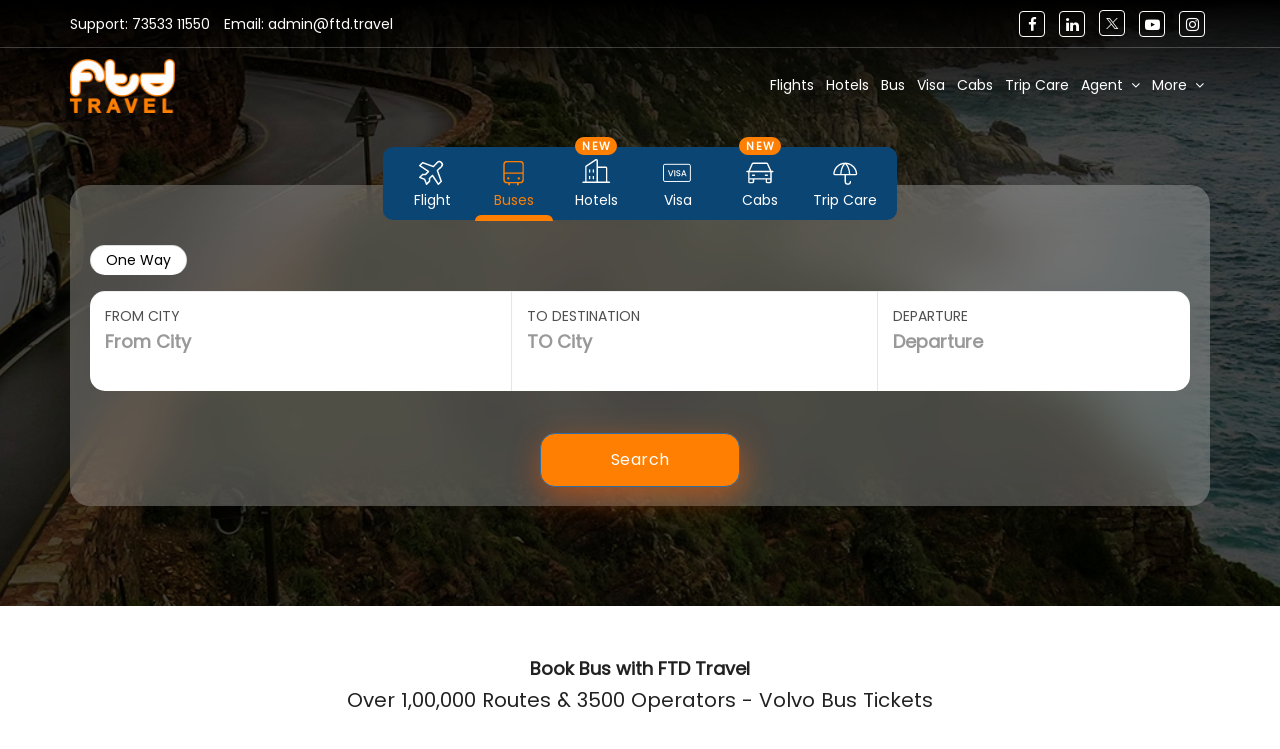

--- FILE ---
content_type: text/html; charset=UTF-8
request_url: https://www.ftd.travel/book/bus/index_bus
body_size: 15841
content:
<!DOCTYPE html>
<html>
<head>
	<meta http-equiv="X-UA-Compatible" content="IE=edge,chrome=1"/>
	<meta http-equiv="content-type" content="text/html; charset=uft-8"/>
	<meta http-equiv="content-language" content="en-us"/>
	<meta name="copyright" content="FTD.Travel"/>
	<meta name="author" content="FTD.Travel"/>
	<meta name="distribution" content="Global"/>
	<meta name="doc-type" content="Public"/>
	<meta name="classification" content="travel"/>
	<meta name="robots" content="follow, index, all"/>
	<meta name="msvalidate.01" content="13C0E658BB71DABA9C65C24DC9E806E5"/>
	<meta name="smartaddon-verification" content="6cc1e8dc080b62a0f0b7077a05af681e"/>
	<meta name="geo.placename" content="India"/>
	<meta name="viewport" content="width=device-width, initial-scale=1">
	<meta name="viewport" content="width=device-width, initial-scale=1.0, maximum-scale=1.0, user-scalable=no" />

	<meta name="DC.title" content="Online Bus Booking, Bus Ticket Booking, Volvo on 80,000+ Routes!"/>
	<title>Online Bus Booking, Bus Ticket Booking, Volvo on 80,000+ Routes!</title>
	<meta name="title" content="Online Bus Booking, Bus Ticket Booking, Volvo on 80,000+ Routes!"/>
	<meta name="description" content="Discover the best bus booking deals in India with FTD Travel. Over 2400 Bus Operators, 80,000+ routes covering entire India. Travel, Volvo, Sleeper, luxury buses and more. Book now!"/>
	<meta name="keywords" content="online bus ticket booking, book bus ticket, book bus ticket online, bus ticket booking, online bus ticket, bus tickets online, bus tickets, bus booking, online bus booking, bus services, volvo bus, bus fares, bus reservation, travel by bus"/>

	<!-- Latest compiled and minified CSS -->
	<link href="https://cdn.ftd.travel/book/public/css/bootstrap.min.css" rel="stylesheet" media="all" />
	<!-- <link href="https://cdn.ftd.travel/book/public/css/jquery-ui.css" rel="stylesheet" /> -->
	<link rel="stylesheet" type="text/css" href="https://cdn.ftd.travel/book/public/js/daterange/daterangepicker.css" />

	<!--Generic css-->
    <link href="https://cdn.ftd.travel/book/public/css/global.css" rel="stylesheet" />
	<link href="https://cdn.ftd.travel/book/public/css/font-awesome.min.css" rel="stylesheet" />
	<link href="https://cdn.ftd.travel/book/public/fonts/poppins/poppins.css" rel="stylesheet" as="font" media="all" />
	<link href="https://cdn.ftd.travel/book/public/css/ftd-global/ftd-global-new.css" rel="stylesheet" />	
	<!--Generic css-->

	<!-- Latest compiled and minified CSS 
    <link href="< ?php echo base_url(); ?>public/css/gs/gs_style.css" rel="stylesheet">
	<link href="< ?php echo base_url(); ?>public/css/gs/gs_responsive.css" rel="stylesheet"> -->
	<script type="e81464642026e0c8aa1c4f16-text/javascript">
		var baseUrl = "https://www.ftd.travel/book/";
		var siteUrl = "https://www.ftd.travel/book/";
				var domain = 'home';
			</script>
	<style type="text/css">
		.bs_local_ul.bs_rt_ul .cb_out_li2 input {
        	border-bottom-left-radius: 0 !important;
    	}
	</style>
</head>

<body data-spy="scroll" data-target="#navigation" class="home ftd-revamp ftd-login-revamp">

	<!--Start Header Banner-->
        <style>
.agencyName {
    font-size: 16px;
    font-weight: bold;
    color: #ff7f02;
    margin-top: 5px;
}
</style>

<header class="main-header-wrapper">
    <section class="header-contact-section hidden-xs">
        <div class="container">
            <div class="contact-section">
                <ul class="list-inline text-white">
                    <li><a href="tel:+917353311550">Support: 73533 11550</a></li>
                    <li><a href="/cdn-cgi/l/email-protection#b4d5d0d9dddaf4d2c0d09ac0c6d5c2d1d8" class="ftd-text-white">Email: <span class="__cf_email__" data-cfemail="ec8d88818582ac8a9888c2989e8d9a8980">[email&#160;protected]</span></a></li>
                </ul>
            </div>
            <ul class="list-inline social-icon-section">
                <li class="list-inline-item">
                <a href="https://www.facebook.com/ftdtravel" target="_blank" title="Like us on Facebook">
                    <i class="fa fa-facebook"></i>
                </a>
                </li>
                <li class="list-inline-item">
                <a href="https://www.linkedin.com/in/ftdtravel" target="_blank" title="Follow us on LinkedIn">
                    <i class="fa fa-linkedin"></i>
                </a>
                </li>
                <li class="list-inline-item">
                <a href="https://twitter.com/ftdtravel" target="_blank" title="Follow us on Twitter">
                    <i class="icon-social-twitterX"></i>
                </a>
                </li>
                <li class="list-inline-item">
                <a href="https://www.youtube.com/channel/UCn2kH_xLaBFmM-tDXBY3r5g" target="_blank"  title="Follow us on YouTube">
                    <i class="fa fa-youtube-play"></i>
                </a>
                </li>
                <li class="list-inline-item">
                <a href="https://www.instagram.com/ftdtravel/" target="_blank"  title="Instagram">
                    <i class="fa fa-instagram"></i>
                </a>
                </li>
            </ul>
        </div>
    </section>
        <section class="navigation">
        <div class="container">
            <div class="brand">
                            <a itemprop="url" href="https://www.ftd.travel/">
                            <img class="logoMerge" itemprop="logo" src="https://cdn.ftd.travel/book/public/img/gs/logoMerge.png" alt="India World Travel Tourism Guide - FTD Travel" 
                            title="India World Travel Tourism Guide - FTD Travel" />
                            <img class="logoFixed" itemprop="logo" src="https://cdn.ftd.travel/book/public/img/gs/logoFixed.png" alt="India World Travel Tourism Guide - FTD Travel" 
                            title="India World Travel Tourism Guide - FTD Travel" />
                </a>     
                        </div>
            <nav class="main-navigation">
                <div class="nav-mobile">
					<a id="navbar-toggle" href="#!" aria-label="mobile menu icon"><span></span></a>
<!--                    <a id="navbar-toggle" href="#!"><span></span></a>					-->
                </div>
                <ul class="nav-list">
                 <!-- B2C -->				
<!--                    <li><a href="< ?php echo str_replace('book/','',site_url()); ?>">Home</a></li> -->
                    <li><a href="https://www.ftd.travel/book/flights/" >Flights</a></li>
                    <li><a href="https://www.ftd.travel/book/hotels/">Hotels</a></li> <!-- https://hotels.ftd.travel/ -->
                    <li><a href="https://www.ftd.travel/book/bus/" >Bus</a></li>
                    <li><a href="https://www.ftd.travel/book/visa/" >Visa</a></li>
                    <li><a href="https://www.ftd.travel/book/cabs/" >Cabs</a></li>
                    <!-- <li><a href="< ?php echo site_url() ?>cabs/" >Transfers</a></li>					 -->
					<!-- <li><a href="https://holidays.ftd.travel/" >Packages</a></li> -->
                    <!-- li class="dropdown-new">
                        <a href="#!">Packages</a>
                        <ul class="navbar-dropdown">
                            <li><a href="< ?php echo site_url() ?>b2b/holiday-packages">Fixed Packages</a></li>
                            <li><a href="https://holidays.ftd.travel/">Custom Packages</a></li>
                            <li><a href="https://holidays.ftd.travel/search/trips#activity">Book Activities</a></li>							
                        </ul>
                    </li -->					
                    <li><a href="https://www.ftd.travel/book/insurance/" >Trip Care</a></li>
                    <li class="dropdown-new">
                        <a href="#!">Agent</a>
                        <ul class="navbar-dropdown">
                            <li><a href="https://www.ftd.travel/book/b2b/agent-signin/">Partner Login</a></li>
                            <li><a href="https://www.ftd.travel/book/b2b/agent-signup/">Partner Signup</a></li>
                            <li><a href="https://www.ftd.travel/book/b2b/supplier-signin/">Supplier Login</a></li>
                            <li><a href="https://www.ftd.travel/book/b2b/supplier-signup/">Supplier Signup</a></li>
                            <li><a href="https://www.ftd.travel/book/b2b/api-signup/">API Signup</a></li>
                        </ul>
                    </li>
<!-- Hide B2C Old version
                    <li class="dropdown-new">
                        <a href="#!" class="drop">Activity</a>
                        <ul class="navbar-dropdown">
                            <li><a href="https://www.ftd.travel/travel-themes-air">Air</a></li>
                            <li><a href="https://www.ftd.travel/travel-themes-land">Land</a></li>
                            <li><a href="https://www.ftd.travel/travel-themes-snow">Snow</a></li>
                            <li><a href="https://www.ftd.travel/travel-themes-water">Water</a></li>
                            <li><a href="https://www.ftd.travel/travel-themes-nature">Nature</a></li>
                            <li><a href="https://www.ftd.travel/travel-themes-pilgrim">Pilgrim</a></li>
                            <li><a href="https://www.ftd.travel/travel-themes-heritage">Heritage</a></li>
                            <li><a href="https://www.ftd.travel/travel-themes-entertainment">Entertainment</a></li>
                        </ul>
                    </li>
                    <li class="dropdown-new">
                        <a href="#!">Guides</a>
                        <ul class="navbar-dropdown">
                            <li><a href="https://www.ftd.travel/destination/#North">North India</a></li>
                            <li><a href="https://www.ftd.travel/destination/#South">South India</a></li>
                            <li><a href="https://www.ftd.travel/destination/#East">East India</a></li>
                            <li><a href="https://www.ftd.travel/destination/#West">West India</a></li>
                            <li><a href="https://www.ftd.travel/destination/#NorthEast">North East India</a></li>
                            <li><a href="https://www.ftd.travel/destination/#Union Territories">Union Territories</a></li>
                            <li><a href="https://www.ftd.travel/destination/#International">International</a></li>
                        </ul>
                    </li>
                    <li class="dropdown-new">
                        <a href="#!">Getaways</a>
                        <ul class="navbar-dropdown">
                            <li><a href="https://www.ftd.travel/tourist-places-around-delhi">Delhi</a></li>
                            <li><a href="https://www.ftd.travel/tourist-places-around-mumbai">Mumbai</a></li>
                            <li><a href="https://www.ftd.travel/tourist-places-around-bangalore">Bangalore</a></li>
                            <li><a href="https://www.ftd.travel/tourist-places-around-chennai">Chennai</a></li>
                            <li><a href="https://www.ftd.travel/tourist-places-around-kolkata">Kolkata</a></li>
                            <li><a href="https://www.ftd.travel/tourist-places-around-hyderabad">Hyderabad</a></li>
                            <li><a href="https://www.ftd.travel/tourist-places-around-pune">Pune</a></li>
                            <li><a href="https://www.ftd.travel/tourist-places-around-guwahati">Guwahati</a></li>
                        </ul>
                    </li>
-->					
                    <li class="dropdown-new">
                        <a href="#!">More</a>
                        <ul class="navbar-dropdown">
<!-- Hide B2C Old version
                            <li><a href="https://www.ftd.travel/india-festival/">Indian Festivals</a></li>
                            <li><a href="https://www.ftd.travel/travel-widgets/">Widgets</a></li>
                            <li><a href="https://www.ftd.travel/blog/">Blog</a></li>
                            <li><a href="https://www.ftd.travel/mobile-apps/">Apps</a></li>
                            <li><a href="https://www.ftd.travel/m/">Mobile</a></li>
-->							
						                                                        <li><a href="https://www.ftd.travel/book/b2b/agent-signin/">Agent Login</a></li>
                            <li><a href="https://www.ftd.travel/book/b2b/agent-signup/">Agent Sign Up</a></li>							
                            <li><a href="https://www.ftd.travel/book/b2c/traveller-sign-in">User Login</a></li>
                            <!-- <li><a href="< ?php echo site_url(); ?>b2c/traveller-sign-up">User Sign Up</a></li> -->
                            <li><a href="https://www.ftd.travel/book/b2b/api-signup/">API Signup</a></li>
                                                    							
                        </ul>
                    </li>
					                                    </ul>
            </nav>
        </div>
    </section>
</header>

<link href="https://cdn.ftd.travel/book/public/css/header-footer-new/main-header.css" rel="stylesheet" /> 
<link href="https://cdn.ftd.travel/book/public/css/signup-login-page/icomoon/social/style.css" rel="stylesheet" />

<link href="https://cdn.ftd.travel/book/public/css/gs/gs_style_v29.css" rel="stylesheet">
<link href="https://cdn.ftd.travel/book/public/css/gs/gs_responsive_v27.css" rel="stylesheet">

<script data-cfasync="false" src="/cdn-cgi/scripts/5c5dd728/cloudflare-static/email-decode.min.js"></script><script type="e81464642026e0c8aa1c4f16-text/javascript">
	// JavaScript code to add class on scroll
	window.addEventListener('scroll', function() {
		var header = document.querySelector('.main-header-wrapper');
		if (header) {
			// Check the scroll position
			var scrollPosition = window.scrollY || document.documentElement.scrollTop;
			
			// Add or remove the 'fixed' class based on the scroll position
			if (scrollPosition > 0) {
				header.classList.add('fixed');
			} else {
				header.classList.remove('fixed');
			}
		}
	});
</script>	<!--Start Header Banner-->
	<section class="sec_dashHeader" style="background-image:url('https://cdn.ftd.travel/book/public/img/gs/busBg.webp')">

		<div class="container">
			<div class="blurBG">
				<div class="blueMenu">
					<ul class="bm_menuUL" >
						<li class="bm_menuLI">
							<a class="bm_a_active1" href="https://www.ftd.travel/book/flights/"><span class=""></span>
								Flight</a>
						</li>
						<li class="bm_menuLI">
							<a class="bm_a_active2  active" href="https://www.ftd.travel/book/bus/">
								<span class=""></span>
								Buses</a>
						</li>
						<li class="bm_menuLI">
							<a class="bm_a_active3" href="https://www.ftd.travel/book/hotels/">
								<i class="tagNew">New</i><span class=""></span>
								Hotels</a>
						</li>
						<li class="bm_menuLI">
							<a class="bm_a_active4" href="https://www.ftd.travel/book/visa/">
								<!--<i class="tagNew">New</i>-->
								<span class=""></span>
								Visa</a>
						</li>
						<li class="bm_menuLI">
							<a class="bm_a_active5" href="https://www.ftd.travel/book/cabs/">
								<i class="tagNew">New</i>
								<span class=""></span>
								Cabs</a>
						</li>
						<!--li class="bm_menuLI">
							<a class="bm_a_active6" href="https://holidays.ftd.travel/search/trips#activity">
								<span class=""></span>
								Activity</a>
						</li-->
						<li class="bm_menuLI">
							<a class="bm_a_active9" href="https://www.ftd.travel/book/insurance/">
								<span class=""></span>
								Trip Care</a>
						</li>
						<!-- <li class="bm_menuLI">
							<a class="bm_a_active7" href="https://www.ftd.travel/book/cabs/">
								<span class=""></span>
								Transfer</a>
						</li> -->
						<!--li class="bm_menuLI">
							<a class="bm_a_active8" href="https://holidays.ftd.travel/">
								<span class=""></span>
								Packages</a>
						</li-->
						<!--	vinit					<li class="bm_menuLI">
							<a class="bm_a_active10" href="https://www.ftd.travel/book/flights/">
								<span class=""></span>
								eSIM</a>
						</li>
-->
					</ul>
				</div>

				<div class="cabTab">
					<section id="reservation-form" class="reservation-color-form">
  <div class="">
    <div class="reservation-flight">
      <div class="">
        <!--********************* Bus reservation ********************-->
        <div class="row">
          <div class="col-sm-12">
            <ul class="nav nav-tabs cabTab_ul">
              <li class="active"><a class="cabLink onway-trip" data-toggle="tab" href="#onewayTrip">One Way</a></li>
              <!--<li><a class="cabLink round-trip" data-toggle="tab" href="#busRoundTrip">Round Trip</a></li>-->
            </ul>
            <div class="clear"></div>
          </div>
        </div>
        <div class="tab-content row2">
          <form id="buses-tab" class="tab-pane fade in active" action="https://www.ftd.travel/book/bus/searchlist" method="post" name="reservationform" goingact="https://www.ftd.travel/book/bus/searchlist">
            <div id="onewayTrip" class="TripForm">
              <input class="tripTypeVal" type="hidden" value="oneway" name="tripType" id="tripTypeVal" checked="checked">
              <ul class="tf_UL cabform_out_ul cf_local_ul bs_local_ul fc_UL booking-form">
                <li class="tf_li1 cb_out_li1">
                  <div class="formDiv_comman">
                    <span class="fd_span_title">
                      From City
                    </span>
                    <input type="text" class="form-control clearable" name="bus_source" id="bus_source" placeholder="From City" title="FROM City" onClick="if (!window.__cfRLUnblockHandlers) return false; this.select();" value="" autocomplete="off" required data-cf-modified-e81464642026e0c8aa1c4f16-="" />
                  </div>
                  <div class="swap-img">
                    <img src="https://www.ftd.travel/book/public/images/swap.png" alt="swap image">
                  </div>
                </li>
                <li class="tf_li2 cb_out_li2">
                  <div class="formDiv_comman">
                    <span class="fd_span_title">To Destination</span>
                    <!-- <input type="hidden" name="destination" value=""> -->
                    <input type="text" class="form-control clearable" onClick="if (!window.__cfRLUnblockHandlers) return false; this.select();" name="bus_destination" id="bus_destination" placeholder="TO City" title="TO City" value="" autocomplete="off" required data-cf-modified-e81464642026e0c8aa1c4f16-="" />
                  </div>
                </li>
                <li class="tf_li4 cb_out_li3">
                  <div class="formDiv_comman">
                    <span class="fd_span_title">Departure</span>
                    <!-- <input id="departureDate" type="text" class="form-control date-range-calendar date-return" name="to_date" placeholder="Departure - Return" autocomplete= "off" data-date-format="DD/MM/YYYY" readonly  style="display: none;" /> -->
                    <input name="from_date" type="text" id="departureDate" name="onward" value="" class="form-control date-range-calendar date-oneway departureDate" placeholder="Departure" data-date-format="DD/M/YYYY" autocomplete="off">
                  </div>
                </li>
              </ul>
              <div class="row">
                <div class="col-sm-4">
                  <table class="table table-bordered table-striped table-condensed" style="margin: 0;background: #fff">
                    <tbody>
                                          </tbody>
                  </table>
                </div>
              </div>
              <div class="clear"></div>
            </div>
            <!-- <div id="busRoundTrip" class="tab-pane fade">
              round trip
            </div> -->
            <div class="row colbtn">
              <div class="form-group2">
                <button type="submit" class="ajax-submit btn btn-primary btn-block btnPrimary hvr-rectangle-out btnForm">Search</button>
                <!-- <button type="submit" class="ajax-submit btn btn-primary btn-block" style="font-size:22px;font-weight:bold;">Search Buses</button> -->
                <img src="https://www.ftd.travel/book/public/img/ajax-loader2.gif" alt="loading" class="img-responsive hide" style="margin: 0 auto;padding: 0;background: #ff7f01;width: 40px;">
              </div>
            </div>
          </form>
        </div>
      </div>
    </div>
  </div>
</section>
					<!-- <ul class="nav nav-tabs cabTab_ul">
						<li class="active"><a class="cabLink" data-toggle="tab" href="#onewayTrip">One Way</a></li>
						<li><a class="cabLink" data-toggle="tab" href="#busRoundTrip">Round Trip</a></li>						
					</ul>
					<div class="tab-content">
						<div id="onewayTrip" class="tab-pane fade in active">
							<div class="TripForm">
								<ul class="tf_UL cabform_out_ul cf_local_ul bs_local_ul fc_UL">
									<li class="tf_li1 cb_out_li1">
										<div class="formDiv_comman">
											<span class="fd_span_title">
												From City
											</span>
											<input type="text" placeholder="Select City" value="">
										</div>
									</li>
									<li class="tf_li2 cb_out_li2">
										<div class="formDiv_comman">
											<span class="fd_span_title">
												To City
											</span>
											<input type="text" placeholder="Select City" value="">
										</div>
									</li>
									<li class="tf_li4 cb_out_li3">
										<div class="formDiv_comman">
											<span class="fd_span_title">
												Departure Date
											</span>
											<input type="text" placeholder="15 May, 2024" value="">
											<span class="fd_bottomVal">Friday</span>
										</div>		
									</li>
								</ul>
							</div>
						</div>
						<div id="busRoundTrip" class="tab-pane fade">						
							<div class="TripForm">
								<ul class="tf_UL cabform_out_ul bs_rt_ul fc_UL">
									<li class="tf_li1 cb_out_li1">
										<div class="formDiv_comman">
											<span class="fd_span_title">
												From City
											</span>
											<input type="text" placeholder="Select City" value="">
										</div>
									</li>
									<li class="tf_li2 cb_out_li2">
										<div class="formDiv_comman">
											<span  class="fd_span_title">
												To City
											</span>
											<input type="text" placeholder="Select City" value="">
										</div>
									</li>
									<li class="tf_li4 cb_out_li3">
										<div class="formDiv_comman">
											<span class="fd_span_title">
												Departure Date
											</span>
											<input type="text" placeholder="15 May, 2024" value="">
											<span class="fd_bottomVal">Friday</span>
										</div>		
									</li>
									<li class="tf_li4 cb_out_li4">
										<div class="formDiv_comman">
											<span class="fd_span_title">
												Return Date
											</span>
											<input type="text" placeholder="15 May, 2024" value="">
											<span class="fd_bottomVal">Friday</span>
										</div>		
									</li>
								</ul>
							</div>
						</div>
					</div> -->
				</div>

				<!-- <button class="btnPrimary hvr-rectangle-out btnForm">Search</button> -->

			</div>
		</div>

	</section>
	<!--End Header Banner-->

	<!--Start cabList_sec Banner-->
	<section class="cabList_sec busSec">
		<div class="container">
			<div class="cardHead_div">
				<label class="cardHead">Book Bus with FTD Travel</label>
				<label class="cardSemihead">Over 1,00,000 Routes & 3500 Operators - Volvo Bus Tickets</label>
				<p>At FTD Travel, when you do online bus booking, get Free Trip Care of Rs 1.5 Lakhs Personal Accident, <br class="breakPara">
					Rs 1 Lakh of Accidental Hospitalization, Rs 10,000 worth of Bus Trip Cancellation, Loss of Baggage worth Rs 2500 etc</p>
			</div>
			<ul class="cabList_ul busList_ul">
				<li>
					<div class="bl_div">
						<img src="https://cdn.ftd.travel/book/public/img/gs/bus_1acbuses.png">
						<label>AC Bus</label>		
					</div>
				</li>
				<li>
					<div class="bl_div">
						<img src="https://cdn.ftd.travel/book/public/img/gs/bus_2volvoacbuses.png">
						<label>Volvo AC Bus</label>		
					</div>
				</li>
				<li>
					<div class="bl_div">
						<img src="https://cdn.ftd.travel/book/public/img/gs/bus_3doubledeckerbuses.png">
						<label>Double Decker</label>		
					</div>
				</li>
				<li>
					<div class="bl_div">
						<img src="https://cdn.ftd.travel/book/public/img/gs/bus_4nonacbuses.png">
						<label>Non AC Bus</label>		
					</div>
				</li>
				<li>
					<div class="bl_div">
						<img src="https://cdn.ftd.travel/book/public/img/gs/bus_5semiSleeper.png">
						<label>Semi Sleeper</label>		
					</div>
				</li>
				<li>
					<div class="bl_div">
						<img src="https://cdn.ftd.travel/book/public/img/gs/bus_6mercedesbuses.png">
						<label>Mercedes Bus</label>		
					</div>
				</li>
				<li>
					<div class="bl_div">
						<img src="https://cdn.ftd.travel/book/public/img/gs/bus_7ordinarybuses.png">
						<label>Ordinary Bus</label>		
					</div>
				</li>
				<li>
					<div class="bl_div">
						<img src="https://cdn.ftd.travel/book/public/img/gs/bus_8sleeperbuses.png">
						<label>Sleeper Bus</label>		
					</div>
				</li>
				<li>
					<div class="bl_div">
						<img src="https://cdn.ftd.travel/book/public/img/gs/bus_9nonmercedesbuses.png">
						<label>Electric Bus</label>		
					</div>
				</li>
				<li>
					<div class="bl_div">
						<img src="https://cdn.ftd.travel/book/public/img/gs/bus_10miniBus.png">
						<label>Mini Bus</label>		
					</div>
				</li>
				
			</ul>
		</div>
		
	</section>
	<!--End cabList_sec Banner-->

	<!--Start Cab Ad Banner vinit
	<div class="container busContainer_ad">
		<div class="adImg">
			<label class="cardHead">Bus Deals</label>
			<a href="https://holidays.ftd.travel/search/trips#travel_and_stay"><img src="https://cdn.ftd.travel/book/public/img/gs/busAdvert.png"  class="resHidden img-lazy-load"></a>
			<a href="https://holidays.ftd.travel/search/trips#travel_and_stay"><img src="https://cdn.ftd.travel/book/public/img/gs/bus_bannerMobile.png" class="deskHidden img-lazy-load"></a>
			<label class="adOffer"><small>USE CODE: Get 10% OFF</small><b>FTDBUS24</b></label>
		</div>
	</div>
	End Cab Ad Banner-->

	<!--Start cab city Banner-->
	<section class="cabPopular_sec busPopular_sec">
		<div class="container">
			<div class="cardHead_div">
				<label class="cardHead">Popular Bus Destinations</label>
			</div>
			<ul class="cp_ul bus_ul">	
				<li>
					<img class="cpImg" src="https://cdn.ftd.travel/book/public/img/gs/popBus1_delhi.webp">
					<div class="bus_dest">
						<label class="cp_title">Bus from Delhi</label>
						<a class="cp_link" href="https://www.ftd.travel/book/bus/delhi-to-manali-bus-tickets/">Manali,</a>
						<a class="cp_link" href="https://www.ftd.travel/book/bus/delhi-to-rishikhesh-bus-tickets/">Rishikesh,</a>
						<a class="cp_link" href="https://www.ftd.travel/book/bus/delhi-to-shimla-bus-tickets/">Shimla,</a>
						<a class="cp_link" href="https://www.ftd.travel/book/bus/delhi-to-kasol-bus-tickets/">Kasol</a>
						<a class="cp_link" href="https://www.ftd.travel/book/bus/delhi-to-amritsar-bus-tickets/">Amritsar,</a>
						<a class="cp_link" href="https://www.ftd.travel/book/bus/delhi-to-nainital-bus-tickets/">Nainital,</a>
						<a class="cp_link" href="https://www.ftd.travel/book/bus/delhi-to-chandigarh-bus-tickets/">Chandigarh,</a>
						<a class="cp_link" href="https://www.ftd.travel/book/bus/delhi-to-lucknow-bus-tickets/">Lucknow,</a>
						<a class="cp_link" href="https://www.ftd.travel/book/bus/delhi-to-jaipur-bus-tickets/">Jaipur,</a>
						<a class="cp_link" href="https://www.ftd.travel/book/bus/delhi-to-haridwar-bus-tickets/">Haridwar,</a>
						<a class="cp_link" href="https://www.ftd.travel/book/bus/delhi-to-katra-bus-tickets/">Katra</a>
					</div>
				</li>
				<li>
					<img class="cpImg" src="https://cdn.ftd.travel/book/public/img/gs/popBus2_mumbai.webp">
					<div class="bus_dest">
						<label class="cp_title">Bus from Mumbai</label>
						<a class="cp_link" href="https://www.ftd.travel/book/bus/mumbai-to-goa-bus-tickets/">Goa,</a>
						<a class="cp_link" href="https://www.ftd.travel/book/bus/mumbai-to-pune-bus-tickets/">Pune,</a>
						<a class="cp_link" href="https://www.ftd.travel/book/bus/mumbai-to-shirdi-bus-tickets/">Shirdi,</a>
						<a class="cp_link" href="https://www.ftd.travel/book/bus/mumbai-to-kolhapur-bus-tickets/">Kolhapur,</a>
						<a class="cp_link" href="https://www.ftd.travel/book/bus/mumbai-to-ahmedabad-bus-tickets/">Ahmedabad,</a>
						<a class="cp_link" href="https://www.ftd.travel/book/bus/mumbai-to-hyderabad-bus-tickets/">Hyderabad,</a>
						<a class="cp_link" href="https://www.ftd.travel/book/bus/mumbai-to-indore-bus-tickets/">Indore,</a>
						<a class="cp_link" href="https://www.ftd.travel/book/bus/mumbai-to-aurangabad-bus-tickets/">Aurangabad,</a>
						<a class="cp_link" href="https://www.ftd.travel/book/bus/mumbai-to-bangalore-bus-tickets/">Bangalore,</a>
						<a class="cp_link" href="https://www.ftd.travel/book/bus/mumbai-to-nasik-bus-tickets/">Nasik</a>					
					</div>
				</li>
				<li>
					<img class="cpImg" src="https://cdn.ftd.travel/book/public/img/gs/popBus3_chennai.webp">
					<div class="bus_dest">
						<label class="cp_title">Bus from Chennai</label>
						<a class="cp_link" href="https://www.ftd.travel/book/bus/chennai-to-bangalore-bus-tickets/">Bangalore,</a>
						<a class="cp_link" href="https://www.ftd.travel/book/bus/chennai-to-coimbatore-bus-tickets/">Coimbatore,</a>
						<a class="cp_link" href="https://www.ftd.travel/book/bus/chennai-to-nellore-bus-tickets/">Nellore,</a>						
						<a class="cp_link" href="https://www.ftd.travel/book/bus/chennai-to-madurai-bus-tickets/">Madurai,</a>
						<a class="cp_link" href="https://www.ftd.travel/book/bus/chennai-to-tirupati-bus-tickets/">Tirupati,</a>
						<a class="cp_link" href="https://www.ftd.travel/book/bus/chennai-to-vijayawada-bus-tickets/">Vijayawada,</a>
						<a class="cp_link" href="https://www.ftd.travel/book/bus/chennai-to-hyderabad-bus-tickets/">Hyderabad,</a>
						<a class="cp_link" href="https://www.ftd.travel/book/bus/chennai-to-pune-bus-tickets/">Pune,</a>
						<a class="cp_link" href="https://www.ftd.travel/book/bus/chennai-to-pondicherry-bus-tickets/">Pondicherry</a>						
					</div>
				</li>
				<li>
					<img class="cpImg" src="https://cdn.ftd.travel/book/public/img/gs/popBus4_bangalore.webp">
					<div class="bus_dest">
						<label class="cp_title">Bus from Bangalore</label>
						<a class="cp_link" href="https://www.ftd.travel/book/bus/bangalore-to-goa-bus-tickets/">Goa,</a>
						<a class="cp_link" href="https://www.ftd.travel/book/bus/bangalore-to-hyderabad-bus-tickets/">Hyderabad,</a>
						<a class="cp_link" href="https://www.ftd.travel/book/bus/bangalore-to-tirupati-bus-tickets/">Tirupati,</a>
						<a class="cp_link" href="https://www.ftd.travel/book/bus/bangalore-to-chennai-bus-tickets/">Chennai,</a>
						<a class="cp_link" href="https://www.ftd.travel/book/bus/bangalore-to-pondicherry-bus-tickets/">Pondicherry,</a>
						<a class="cp_link" href="https://www.ftd.travel/book/bus/bangalore-to-mumbai-bus-tickets/">Mumbai,</a>
						<a class="cp_link" href="https://www.ftd.travel/book/bus/bangalore-to-coimbatore-bus-tickets/">Coimbatore,</a>
						<a class="cp_link" href="https://www.ftd.travel/book/bus/bangalore-to-vijayawada-bus-tickets/">Vijayawada,</a>
						<a class="cp_link" href="https://www.ftd.travel/book/bus/bangalore-to-ooty-bus-tickets/">Ooty</a>
					</div>
				</li>
				<li>
					<img class="cpImg" src="https://cdn.ftd.travel/book/public/img/gs/popBus5_hyderabad.webp">
					<div class="bus_dest">
					<label class="cp_title">Bus from Hyderabad</label>
					<a class="cp_link" href="https://www.ftd.travel/book/bus/hyderabad-to-bangalore-bus-tickets/">Bangalore,</a>
					<a class="cp_link" href="https://www.ftd.travel/book/bus/hyderabad-to-pune-bus-tickets/">Pune,</a>
					<a class="cp_link" href="https://www.ftd.travel/book/bus/hyderabad-to-vijayawada-bus-tickets/">Vijayawada,</a>
					<a class="cp_link" href="https://www.ftd.travel/book/bus/hyderabad-to-mumbai-bus-tickets/">Mumbai,</a>
					<a class="cp_link" href="https://www.ftd.travel/book/bus/hyderabad-to-srisailam-bus-tickets/">Srisailam,</a>
					<a class="cp_link" href="https://www.ftd.travel/book/bus/hyderabad-to-tirupati-bus-tickets/">Tirupati,</a>
					<a class="cp_link" href="https://www.ftd.travel/book/bus/hyderabad-to-visakhapatnam-bus-tickets/">Vishakhapatnam,</a>
					<a class="cp_link" href="https://www.ftd.travel/book/bus/hyderabad-to-chennai-bus-tickets/">Chennai,</a>
					<a class="cp_link" href="https://www.ftd.travel/book/bus/hyderabad-to-goa-bus-tickets/">Goa</a>
				</div>
				</li>
				<li>
					<img class="cpImg" src="https://cdn.ftd.travel/book/public/img/gs/popBus6_pune.webp">
					<div class="bus_dest">
					<label class="cp_title">Bus from Pune</label>
					<a class="cp_link" href="https://www.ftd.travel/book/bus/pune-to-goa-bus-tickets/">Goa,</a>
					<a class="cp_link" href="https://www.ftd.travel/book/bus/pune-to-mumbai-bus-tickets/">Mumbai,</a>
					<a class="cp_link" href="https://www.ftd.travel/book/bus/pune-to-nagpur-bus-tickets/">Nagpur,</a>
					<a class="cp_link" href="https://www.ftd.travel/book/bus/pune-to-nashik-bus-tickets/">Nashik,</a>
					<a class="cp_link" href="https://www.ftd.travel/book/bus/pune-to-akola-bus-tickets/">Akola,</a>
					<a class="cp_link" href="https://www.ftd.travel/book/bus/pune-to-hyderabad-bus-tickets/">Hyderabad,</a>
					<a class="cp_link" href="https://www.ftd.travel/book/bus/pune-to-indore-bus-tickets/">Indore,</a>
					<a class="cp_link" href="https://www.ftd.travel/book/bus/pune-to-latur-bus-tickets/">Latur,</a>
					<a class="cp_link" href="https://www.ftd.travel/book/bus/pune-to-amravati-bus-tickets/">Amravati,</a>
					<a class="cp_link" href="https://www.ftd.travel/book/bus/pune-to-nanded-bus-tickets/">Nanded,</a>
					<a class="cp_link" href="https://www.ftd.travel/book/bus/pune-to-chennai-bus-tickets/">Chennai</a>					
				</div>
				</li>
				<li>
					<img class="cpImg" src="https://cdn.ftd.travel/book/public/img/gs/popBus7_kolkata.webp">
					<div class="bus_dest">
					<label class="cp_title">Bus from Kolkata</label>
					<a class="cp_link" href="https://www.ftd.travel/book/bus/kolkata-to-asansol-bus-tickets/">Asansol,</a>
					<a class="cp_link" href="https://www.ftd.travel/book/bus/kolkata-to-siliguri-bus-tickets/">Siliguri,</a>
					<a class="cp_link" href="https://www.ftd.travel/book/bus/kolkata-to-puri-bus-tickets/">Puri,</a>
					<a class="cp_link" href="https://www.ftd.travel/book/bus/kolkata-to-bakkhali-bus-tickets/">Bakkhali,</a>
					<a class="cp_link" href="https://www.ftd.travel/book/bus/kolkata-to-mandarmani-bus-tickets/">Mandarmani,</a>
					<a class="cp_link" href="https://www.ftd.travel/book/bus/kolkata-to-durgapur-bus-tickets/">Durgapur,</a>
					<a class="cp_link" href="https://www.ftd.travel/book/bus/kolkata-to-digha-bus-tickets/">Digha,</a>
					<a class="cp_link" href="https://www.ftd.travel/book/bus/kolkata-to-bhubaneswar-bus-tickets/">Bhubaneswar,</a>
					<a class="cp_link" href="https://www.ftd.travel/book/bus/kolkata-to-bardhman-bus-tickets/">Bardhman</a>
				</div>
				</li>
				<li>
					<img class="cpImg" src="https://cdn.ftd.travel/book/public/img/gs/popBus8_chandigharh.webp">
					<div class="bus_dest">
					<label class="cp_title">Bus from Chandigarh</label>
					<a class="cp_link" href="https://www.ftd.travel/book/bus/chandigarh-to-manali-bus-tickets/">Manali,</a>
					<a class="cp_link" href="https://www.ftd.travel/book/bus/chandigarh-to-shimla-bus-tickets/">Shimla,</a>
					<a class="cp_link" href="https://www.ftd.travel/book/bus/chandigarh-to-delhi-bus-tickets/">Delhi,</a>
					<a class="cp_link" href="https://www.ftd.travel/book/bus/chandigarh-to-dehradun-bus-tickets/">Dehradun,</a>
					<a class="cp_link" href="https://www.ftd.travel/book/bus/chandigarh-to-amritsar-bus-tickets/">Amritsar,</a>
					<a class="cp_link" href="https://www.ftd.travel/book/bus/chandigarh-to-hisar-bus-tickets/">Hisar,</a>
					<a class="cp_link" href="https://www.ftd.travel/book/bus/chandigarh-to-jammu-bus-tickets/">Jammu,</a>
					<a class="cp_link" href="https://www.ftd.travel/book/bus/chandigarh-to-kullu-bus-tickets/">Kullu,</a>
					<a class="cp_link" href="https://www.ftd.travel/book/bus/chandigarh-to-ajmer-bus-tickets/">Ajmer,</a>
					<a class="cp_link" href="https://www.ftd.travel/book/bus/chandigarh-to-dharamshala-bus-tickets/">Dharamshala,</a>
					<a class="cp_link" href="https://www.ftd.travel/book/bus/chandigarh-to-pathankot-bus-tickets/">Pathankot</a>					
				</div>
				</li>
				<li>
					<img class="cpImg" src="https://cdn.ftd.travel/book/public/img/gs/popBus9_coimbatore.webp">
					<div class="bus_dest">
					<label class="cp_title">Bus from Coimbatore</label>
					<a class="cp_link" href="https://www.ftd.travel/book/bus/coimbatore-to-chennai-bus-tickets/">Chennai,</a>
					<a class="cp_link" href="https://www.ftd.travel/book/bus/coimbatore-to-hyderabad-bus-tickets/">Hyderabad,</a>
					<a class="cp_link" href="https://www.ftd.travel/book/bus/coimbatore-to-bangalore-bus-tickets/">Bangalore,</a>
					<a class="cp_link" href="https://www.ftd.travel/book/bus/coimbatore-to-mysore-bus-tickets/">Mysore</a>
					<a class="cp_link" href="https://www.ftd.travel/book/bus/coimbatore-to-madurai-bus-tickets/">Madurai,</a>
					<a class="cp_link" href="https://www.ftd.travel/book/bus/coimbatore-to-pondcherry-bus-tickets/">Pondicherry,</a>
					<a class="cp_link" href="https://www.ftd.travel/book/bus/coimbatore-to-nagercoil-bus-tickets/">Nagercoil,</a>
					<a class="cp_link" href="https://www.ftd.travel/book/bus/coimbatore-to-ernakulam-bus-tickets/">Ernakulam,</a>
					<a class="cp_link" href="https://www.ftd.travel/book/bus/coimbatore-to-ooty-bus-tickets/">Ooty</a>
				</div>

				</li>
				<li>
					<img class="cpImg" src="https://cdn.ftd.travel/book/public/img/gs/popBus10_ahemdabad.webp">
					<div class="bus_dest">
					<label class="cp_title">Bus from Ahemdabad</label>
					<a class="cp_link" href="https://www.ftd.travel/book/bus/ahmedabad-to-goa-bus-tickets/">Goa,</a>
					<a class="cp_link" href="https://www.ftd.travel/book/bus/ahmedabad-to-kanpur-bus-tickets/">Kanpur,</a>
					<a class="cp_link" href="https://www.ftd.travel/book/bus/ahmedabad-to-mumbai-bus-tickets/">Mumbai,</a>
					<a class="cp_link" href="https://www.ftd.travel/book/bus/ahmedabad-to-surat-bus-tickets/">Surat</a>
					<a class="cp_link" href="https://www.ftd.travel/book/bus/ahmedabad-to-jaipur-bus-tickets/">Jaipur,</a>
					<a class="cp_link" href="https://www.ftd.travel/book/bus/ahmedabad-to-udaipur-bus-tickets/">Udaipur,</a>
					<a class="cp_link" href="https://www.ftd.travel/book/bus/ahmedabad-to-indore-bus-tickets/">Indore,</a>
					<a class="cp_link" href="https://www.ftd.travel/book/bus/ahmedabad-to-rajkot-bus-tickets/">Rajkot,</a>
					<a class="cp_link" href="https://www.ftd.travel/book/bus/ahmedabad-to-baroda-bus-tickets/">Baroda,</a>
					<a class="cp_link" href="https://www.ftd.travel/book/bus/ahmedabad-to-ajmer-bus-tickets/">Ajmer,</a>
					<a class="cp_link" href="https://www.ftd.travel/book/bus/ahmedabad-to-jaisalmer-bus-tickets/">Jaisalmer</a>
				</div>
				</li>
			</ul>

		</div>
		
	</section>
	<img class="busRouteDesk" src="https://cdn.ftd.travel/book/public/img/gs/busRouteimg.png">
	<img class="busRouteMobile" src="https://cdn.ftd.travel/book/public/img/gs/mobile_busRoute.png">
	<!--End cab city Banner-->

	<!--Start Download App Banner-->
	<div class="container downloadApp_banner">
		<a href=""><img src="https://cdn.ftd.travel/book/public/img/gs/downloadApp_deskptop.png" class="resHidden img-lazy-load"></a>
		<a href=""><img src="https://cdn.ftd.travel/book/public/img/gs/downloadApp_mobile.png" class="deskHidden img-lazy-load"></a>
	</div>
	<!--End Download App Banner-->

	<!-- Start A to Z Bus -->
<!--
	<section class="atozSec">
		<div class="container">
		
		<ul class="nav nav-tabs atozTab">
			<li class="active"><a data-toggle="tab" href="#a">A</a></li>
			<li><a data-toggle="tab" href="#b">B</a></li>
			<li><a data-toggle="tab" href="#c">C</a></li>
			<li><a data-toggle="tab" href="#d">D</a></li>
			<li><a data-toggle="tab" href="#e">E</a></li>
			<li><a data-toggle="tab" href="#f">F</a></li>
			<li><a data-toggle="tab" href="#g">G</a></li>
			<li><a data-toggle="tab" href="#h">H</a></li>
			<li><a data-toggle="tab" href="#i">I</a></li>
			<li><a data-toggle="tab" href="#j">J</a></li>
			<li><a data-toggle="tab" href="#k">K</a></li>
			<li><a data-toggle="tab" href="#l">L</a></li>
			<li><a data-toggle="tab" href="#m">M</a></li>
			<li><a data-toggle="tab" href="#n">N</a></li>
			<li><a data-toggle="tab" href="#n">O</a></li>
			<li><a data-toggle="tab" href="#p">P</a></li>
			<li><a data-toggle="tab" href="#q">Q</a></li>
			<li><a data-toggle="tab" href="#r">R</a></li>
			<li><a data-toggle="tab" href="#s">S</a></li>
			<li><a data-toggle="tab" href="#t">T</a></li>
			<li><a data-toggle="tab" href="#u">U</a></li>
			<li><a data-toggle="tab" href="#v">V</a></li>
			<li><a data-toggle="tab" href="#w">W</a></li>
			<li><a data-toggle="tab" href="#x">X</a></li>
			<li><a data-toggle="tab" href="#y">Y</a></li>
			<li><a data-toggle="tab" href="#z">Z</a></li>
		</ul>
		
		<div class="tab-content">
			<div id="a" class="tab-pane fade in active">
			  <ul class="atoz_UL">
				<li><a>Adilabad Hyderabad Bus</a></li>
				<li><a>Agra Azamgarh Bus</a></li>
				<li><a>Agra Haridwar Bus</a></li>
				<li><a>Agra Varanasi Bus</a></li>
				<li><a>Ahmedabad Aurangabad Bus</a></li>
				<li><a>Ahmedabad Bhilwara Bus</a></li>
				<li><a>Adipur Ahmedabad Bus</a></li>
				<li><a>Agra Dehradun Bus</a></li>
				<li><a>Agra Kanpur Bus</a></li>
				<li><a>Ahmedabad Agra Bus</a></li>
				<li><a>Ahmedabad Bangalore Bus</a></li>
				<li><a>Ahmedabad Bhopal Bus</a></li>
				<li><a>Agra Ajmer Bus</a></li>
				<li><a>Agra Ajmer Bus</a></li>
				<li><a>Agra Aligarh Bus</a></li>
			  </ul>
			</div>
			<div id="b" class="tab-pane fade">
				<ul class="atoz_UL">
					<li><a>Adilabad Hyderabad Bus</a></li>
					<li><a>Agra Azamgarh Bus</a></li>
					<li><a>Agra Haridwar Bus</a></li>
					<li><a>Agra Varanasi Bus</a></li>
					<li><a>Ahmedabad Aurangabad Bus</a></li>
					<li><a>Ahmedabad Bhilwara Bus</a></li>
					<li><a>Adipur Ahmedabad Bus</a></li>
					<li><a>Agra Dehradun Bus</a></li>
					<li><a>Agra Kanpur Bus</a></li>
					<li><a>Ahmedabad Agra Bus</a></li>
					<li><a>Ahmedabad Bangalore Bus</a></li>
					<li><a>Ahmedabad Bhopal Bus</a></li>
					<li><a>Agra Ajmer Bus</a></li>
					<li><a>Agra Ajmer Bus</a></li>
					<li><a>Agra Aligarh Bus</a></li>
				  </ul>
			</div>
			<div id="c" class="tab-pane fade">
				<ul class="atoz_UL">
					<li><a>Adilabad Hyderabad Bus</a></li>
					<li><a>Agra Azamgarh Bus</a></li>
					<li><a>Agra Haridwar Bus</a></li>
					<li><a>Agra Varanasi Bus</a></li>
					<li><a>Ahmedabad Aurangabad Bus</a></li>
					<li><a>Ahmedabad Bhilwara Bus</a></li>
					<li><a>Adipur Ahmedabad Bus</a></li>
					<li><a>Agra Dehradun Bus</a></li>
					<li><a>Agra Kanpur Bus</a></li>
					<li><a>Ahmedabad Agra Bus</a></li>
					<li><a>Ahmedabad Bangalore Bus</a></li>
					<li><a>Ahmedabad Bhopal Bus</a></li>
					<li><a>Agra Ajmer Bus</a></li>
					<li><a>Agra Ajmer Bus</a></li>
					<li><a>Agra Aligarh Bus</a></li>
				  </ul>
			</div>
			<div id="d" class="tab-pane fade">
			  
			</div>
			<div id="e" class="tab-pane fade">
			  
			</div>
			<div id="f" class="tab-pane fade">
			  
			</div>
			<div id="g" class="tab-pane fade">
			  
			</div>
			<div id="h" class="tab-pane fade">
			  
			</div>
			<div id="i" class="tab-pane fade">
			  
			</div>
			<div id="j" class="tab-pane fade">
			  
			</div>
			<div id="k" class="tab-pane fade">
			  
			</div>
			<div id="l" class="tab-pane fade">
			  
			</div>
			<div id="m" class="tab-pane fade">
			  
			</div>
			<div id="n" class="tab-pane fade">
			  
			</div>
			<div id="o" class="tab-pane fade">
			  
			</div>
			<div id="p" class="tab-pane fade">
			  
			</div>
			<div id="q" class="tab-pane fade">
			  
			</div>
			<div id="r" class="tab-pane fade">
			  
			</div>
			<div id="s" class="tab-pane fade">
			  
			</div>
			<div id="t" class="tab-pane fade">
			  
			</div>
			<div id="u" class="tab-pane fade">
			  
			</div>
			<div id="v" class="tab-pane fade">
			  
			</div>
			<div id="w" class="tab-pane fade">
			  
			</div>
			<div id="x" class="tab-pane fade">
			  
			</div>
			<div id="y" class="tab-pane fade">
			  
			</div>
			<div id="z" class="tab-pane fade">
			  
			</div>

			
		</div>

		</div>	
	</section>
-->
	<!-- End A to Z Bus -->

	<!--Start Download App Banner-->

	<!--Start cab city Banner -->
	<section class="cabFAQ_sec">
		<div class="container">
			<div class="cardHead_div">
				<label class="cardHead">Frequently Asked Questions</label>
			</div>
			<div class="cabAccordian">
				<div class="col-lg-6 col-md-6 col-sm-6 col-xs-12">
				<div class="panel-group" id="accordion">
					<div class="panel panel-default">
					  <div class="panel-heading">
						<h4 class="panel-title">
						  <a data-toggle="collapse" data-parent="#accordion" href="#collapse1">
							What are benefits of booking bus tickets from FTD Travel?<img src="https://cdn.ftd.travel/book/public/img/gs/addOrange.svg"></a>
						</h4>
					  </div>
					  <div id="collapse1" class="panel-collapse collapse in">
						<div class="panel-body">There are many benefits of online bus booking from FTD Travel. For e.g. Choose your bus type AC or non AC, Sleeper or Seating or Semi Sleeper, Choose your preferred seats and pay through any of the payment methods like credit card, debit card, upi, wallets, net banking etc</div>
					  </div>
					</div>
					<div class="panel panel-default">
					  <div class="panel-heading">
						<h4 class="panel-title">
						  <a data-toggle="collapse" data-parent="#accordion" href="#collapse2">
							How do you do online bus reservation on FTD Travel?<img src="https://cdn.ftd.travel/book/public/img/gs/addOrange.svg"></a>
						</h4>
					  </div>
					  <div id="collapse2" class="panel-collapse collapse">
						<div class="panel-body">FTD Travel Bus booking is simple to use and fully safe and secure. Enter the start city and your destination city in the From / To fields respectively. Choose your desired travel date and hit the search button. You will get the list of available buses from which you can filter based on bus type, operators, timings etc. Hereafter choose your seat, provide the boarding and drop points, passenger details and pay. Hurrah, your bus booking is successful - Have a Nice Trip!</div>
					  </div>
					</div>
					<div class="panel panel-default">
					  <div class="panel-heading">
						<h4 class="panel-title">
						  <a data-toggle="collapse" data-parent="#accordion" href="#collapse3">
							Do I need to create an account to book bus tickets on FTD Travel?<img src="https://cdn.ftd.travel/book/public/img/gs/addOrange.svg"></a>
						</h4>
					  </div>
					  <div id="collapse3" class="panel-collapse collapse">
						<div class="panel-body">No, you can book bus tickets on FTD Travel as guest by providing all the passenger details. For your ease, we will automatically create your account and shall send you email to set the password so that you can check your past bookings in future, download eTicket again or even cancel the bus ticket.</div>
					  </div>
					</div>

					<div class="panel panel-default">
					  <div class="panel-heading">
						<h4 class="panel-title">
						  <a data-toggle="collapse" data-parent="#accordion" href="#collapse4">
							Does bus booking online cost me more?<img src="https://cdn.ftd.travel/book/public/img/gs/addOrange.svg"></a>
						</h4>
					  </div>
					  <div id="collapse4" class="panel-collapse collapse">
						<div class="panel-body">No, there are no additional charges for booking bus tickets online. Infact, you get plethora of options to choose from different bus operators and may gain by choosing the cheapest price or best services among the various available bus operators on your desired bus route.</div>
					  </div>
					</div>

					<div class="panel panel-default">
					  <div class="panel-heading">
						<h4 class="panel-title">
						  <a data-toggle="collapse" data-parent="#accordion" href="#collapse5">
							What are my payment options to book bus ticket on FTD Travel?<img src="https://cdn.ftd.travel/book/public/img/gs/addOrange.svg"></a>
						</h4>
					  </div>
					  <div id="collapse5" class="panel-collapse collapse">
						<div class="panel-body">There are many payment modes available to book bus tickets on FTD Travel. Some of these available for the bus ticket booking process are Credit Cards, Debit Cards, ATM Cards (Visa, Mastercard, Maestro & Rupay), Net Banking (Over 100 Indian Banks like SBI, HDFC Bank, ICICI Bank, Axis Bank etc), UPI (Phone Pe, Google Pay, Amazon Pay etc), Wallets (PhonePe, PayTM, FreeCharge, Mobikwik etc) and Book Now Pay Later.</div>
					  </div>
					</div>					
				  </div>
				</div>
				<div class="col-lg-6 col-md-6 col-sm-6 col-xs-12">
				<div class="panel-group" id="accordion1">
					<div class="panel panel-default">
					  <div class="panel-heading">
						<h4 class="panel-title">
						  <a data-toggle="collapse" data-parent="#accordion1" href="#collapse6">
							Is it mandatory to take a printout of the ticket?<img src="https://cdn.ftd.travel/book/public/img/gs/addOrange.svg"></a>
						</h4>
					  </div>
					  <div id="collapse6" class="panel-collapse collapse in">
						<div class="panel-body">No it is not compulsory in most cases to carry the printout of the ticket as most of the buses are ok with mTicket. However in goverment/state buses trip, printout is mandatory. You should definitely carry govt issued identity card before boarding the bus.</div>
					  </div>
					</div>
					<div class="panel panel-default">
					  <div class="panel-heading">
						<h4 class="panel-title">
						  <a data-toggle="collapse" data-parent="#accordion1" href="#collapse7">
							Can I track the location of my bus?<img src="https://cdn.ftd.travel/book/public/img/gs/addOrange.svg"></a>
						</h4>
					  </div>
					  <div id="collapse7" class="panel-collapse collapse">
						<div class="panel-body">Yes you can track the location of your bus. Url/Link to Track your bus is sent on your registered mobile number as sms with complete bus details like Bus Number, Driver Name and Contact Number. This feature is very useful for family and friends to track the passenger's whereabouts and pick them up appropriately from their desired drop points.</div>
					  </div>
					</div>
					<div class="panel panel-default">
					  <div class="panel-heading">
						<h4 class="panel-title">
						  <a data-toggle="collapse" data-parent="#accordion1" href="#collapse8">
							I have lost my ticket. What should I do now?<img src="https://cdn.ftd.travel/book/public/img/gs/addOrange.svg"></a>
						</h4>
					  </div>
					  <div id="collapse8" class="panel-collapse collapse">
						<div class="panel-body">A copy of the booked bus ticket is sent on your email. You can take the printout or show it on your mobile to the bus operator/conductor. You would have also received sms of the bus trip details 1 hour before the travel. If you still need help, feel free to contact us on our call center numbers and our support team will be happy to help you.</div>
					  </div>
					</div>
					<div class="panel panel-default">
					  <div class="panel-heading">
						<h4 class="panel-title">
						  <a data-toggle="collapse" data-parent="#accordion1" href="#collapse9">
							Can I cancel my bus ticket online and get refund?<img src="https://cdn.ftd.travel/book/public/img/gs/addOrange.svg"></a>
						</h4>
					  </div>
					  <div id="collapse9" class="panel-collapse collapse">
						<div class="panel-body">Yes you cancel your booked bus ticket directly from our website FTD Travel - My Bookings or by calling us on the support numbers. Do note, cancellation charges will apply depending on when you are cancelling the bus ticket. Cancellation Policy is printed on your bus ticket and also available to you before booking the bus ticket.</div>
					  </div>
					</div>
					<div class="panel panel-default">
					  <div class="panel-heading">
						<h4 class="panel-title">
						  <a data-toggle="collapse" data-parent="#accordion1" href="#collapse10">
							What if I miss the bus, Will I get refund?<img src="https://cdn.ftd.travel/book/public/img/gs/addOrange.svg"></a>
						</h4>
					  </div>
					  <div id="collapse10" class="panel-collapse collapse">
						<div class="panel-body">Generally speaking, if you miss the bus due to Bus Operator or FTD Travel's fault, then you would get full refund. In all other cases, there is no refund if you miss the bus.</div>
					  </div>
					</div>					
				  </div>
				</div>
			</div>
			
		</div>
		
	</section>
	<!--End cab city Banner-->

	<!--Start Footer-->
		<section class="footerSec">
			<div class="container">
				<div class="footerPara_div">
					<label class="footerHead">About FTD Travel?</label>
					<p>With over 1,00,000 Bus Routes and 3500+ Operators, FTD provides lowest bus fares and seamless bus booking experience. Travellers can choose from the widest range of bus types like Volvo, Mercedes, Volvo AC, Non AC, Sleeper, Ordinary, Seating, Luxury and private buses. You can directly book your bus tickets online at FTD using various payment methods.</p>
					<p>Travellers or Travel Agents, can quickly search for buses and book bus tickets to various destinations across India. You can check the bus schedules, compare prices and find all the information you need to plan an ideal and comfortable bus journey. We have provided information on almost all the bus routes in India, covering the most connected as well the remote destinations in India.</p>
				</div>
				<div class="footerPara_div">
					<label class="footerHead">Top Bus Routes</label>
					<a href="https://www.ftd.travel/book/bus/bangalore-to-chennai-bus-tickets/">Bangalore to Chennai Bus, </a>
					<a href="https://www.ftd.travel/book/bus/bangalore-to-hyderabad-bus-tickets/">Bangalore to Hyderabad Bus, </a>
					<a href="https://www.ftd.travel/book/bus/hyderabad-to-bangalore-bus-tickets/">Hyderabad to Bangalore Bus, </a>
					<a href="https://www.ftd.travel/book/bus/delhi-to-gorakhpur-bus-tickets/">Delhi to Gorakhpur Bus, </a>
					<a href="https://www.ftd.travel/book/bus/visakhapatnam-to-hyderabad-bus-tickets/">Visakhapatnam to Hyderabad Bus, </a>
					<a href="https://www.ftd.travel/book/bus/hyderabad-to-visakhapatnam-bus-tickets/">Hyderabad to Visakhapatnam Bus, </a>
					<a href="https://www.ftd.travel/book/bus/mumbai-to-bangalore-bus-tickets/">Mumbai to Bangalore Bus, </a>
					<a href="https://www.ftd.travel/book/bus/chennai-to-bangalore-bus-tickets/">Chennai to Bangalore Bus, </a>
					<a href="https://www.ftd.travel/book/bus/bangalore-to-mumbai-bus-tickets/" >Bangalore to Mumbai Bus, </a>
					<a href="https://www.ftd.travel/book/bus/chennai-to-coimbatore-bus-tickets/">Chennai to Coimbatore Bus, </a>
					<a href="https://www.ftd.travel/book/bus/delhi-to-lucknow-bus-tickets/">Delhi to Lucknow Bus, </a>
					<a href="https://www.ftd.travel/book/bus/hyderabad-to-vijayawada-bus-tickets/">Hyderabad to Vijayawada Bus, </a>
					<a href="https://www.ftd.travel/book/bus/siliguri-to-kolkata-bus-tickets/">Siliguri to Kolkata Bus, </a>
					<a href="https://www.ftd.travel/book/bus/bangalore-to-vellore-bus-tickets/">Bangalore to Vellore Bus, </a>
					<a href="https://www.ftd.travel/book/bus/chennai-to-madurai-bus-tickets/">Chennai to Madurai Bus, </a>
					<a href="https://www.ftd.travel/book/bus/coimbatore-to-chennai-bus-tickets/">Coimbatore to Chennai Bus, </a>
					<a href="https://www.ftd.travel/book/bus/hyderabad-to-guntur-bus-tickets/">Hyderabad to Guntur Bus, </a>
					<a href="https://www.ftd.travel/book/bus/delhi-to-manali-bus-tickets/">Delhi to Manali Bus, </a>
					<a href="https://www.ftd.travel/book/bus/chennai-to-hyderabad-bus-tickets/">Chennai to Hyderabad Bus, </a>
					<a href="https://www.ftd.travel/book/bus/hyderabad-to-chennai-bus-tickets/">Hyderabad to Chennai Bus, </a>
					<a href="https://www.ftd.travel/book/bus/guntur-to-hyderabad-bus-tickets/">Guntur to Hyderabad Bus, </a>
					<a href="https://www.ftd.travel/book/bus/lucknow-to-delhi-bus-tickets/">Lucknow to Delhi Bus, </a>
					<a href="https://www.ftd.travel/book/bus/manali-to-delhi-bus-tickets/">Manali to Delhi Bus, </a>
					<a href="https://www.ftd.travel/book/bus/nagpur-to-pune-bus-tickets/">Nagpur to Pune Bus, </a>
					<a href="https://www.ftd.travel/book/bus/hyderabad-to-nellore-bus-tickets/">Hyderabad to Nellore Bus, </a>
					<a href="https://www.ftd.travel/book/bus/pune-to-nagpur-bus-tickets/">Pune to Nagpur Bus, </a>
					<a href="https://www.ftd.travel/book/bus/kolkata-to-siliguri-bus-tickets/">Kolkata to Siliguri Bus, </a>
					<a href="https://www.ftd.travel/book/bus/madurai-to-chennai-bus-tickets/">Madurai to Chennai Bus</a>
<!--
					<a>Dhanbad to Ranchi Bus</a>
					<a>Bangalore to Belgaum Bus</a>

Vijayawada to Hyderabad Bus
Kanpur to Delhi Bus
Bangalore to Vijayawada Bus
Bangalore to Mangalore Bus
Gorakhpur to Delhi Bus
Hyderabad to Pune Bus
Hyderabad to Mumbai Bus
Bangalore to Goa Bus
Bangalore to Pune Bus
-->

					
				</div>
				<hr>
				<div class="footerPara_div">
					<label class="footerHead">Buses from Top Cities</label>
					<a href="https://www.ftd.travel/book/bus/delhi-buses-online-booking">Bus from Delhi, </a>
					<a href="https://www.ftd.travel/book/bus/mumbai-buses-online-booking">Bus from Mumbai, </a>
					<a href="https://www.ftd.travel/book/bus/chennai-buses-online-booking">Bus from Chennai, </a>
					<a href="https://www.ftd.travel/book/bus/bangalore-buses-online-booking">Bus from Bangalore, </a>
					<a href="https://www.ftd.travel/book/bus/hyderabad-buses-online-booking">Bus from Hyderabad, </a>
					<a href="https://www.ftd.travel/book/bus/pune-buses-online-booking">Bus from Pune, </a>
					<a href="https://www.ftd.travel/book/bus/kolkata-buses-online-booking">Bus from Kolkata, </a>
					<a href="https://www.ftd.travel/book/bus/coimbatore-buses-online-booking">Bus from Coimbatore, </a>
					<a href="https://www.ftd.travel/book/bus/ahmedabad-buses-online-booking">Bus from Ahemdabad, </a>
					<a href="https://www.ftd.travel/book/bus/goa-buses-online-booking">Bus from Goa, </a>
					<a href="https://www.ftd.travel/book/bus/dehradun-buses-online-booking">Bus from Dehradun, </a>
					<a href="https://www.ftd.travel/book/bus/madurai-buses-online-booking">Bus from Madurai, </a>
					<a href="https://www.ftd.travel/book/bus/shirdi-buses-online-booking">Bus from Shirdi, </a>
					<a href="https://www.ftd.travel/book/bus/pondicherry-buses-online-booking">Bus from Pondicherry, </a>
					<a href="https://www.ftd.travel/book/bus/vijayawada-buses-online-booking">Bus from Vijayawada, </a>
					<a href="https://www.ftd.travel/book/bus/mangalore-buses-online-booking">Bus from Mangalore, </a>
					<a href="https://www.ftd.travel/book/bus/kodaikanal-buses-online-booking">Bus from Kodaikanal, </a>
					<a href="https://www.ftd.travel/book/bus/chandigarh-buses-online-booking">Bus from Chandigarh, </a>
					<a href="https://www.ftd.travel/book/bus/jaipur-buses-online-booking">Bus from Jaipur, </a>
					<a href="https://www.ftd.travel/book/bus/bhopal-buses-online-booking">Bus from Bhopal, </a>
					<a href="https://www.ftd.travel/book/bus/ranchi-buses-online-booking">Bus from Ranchi</a>					
				</div>
				<hr>
				<div class="footerPara_div">
					<label class="footerHead">Top Bus Operator</label>
					<a href="https://www.ftd.travel/book/bus/operator/orange-tours-&-travels">Orange Tours & Travels, </a>
					<a>VRL Travels, </a>
					<a href="https://www.ftd.travel/book/bus/operator/srs-travels">SRS Travels, </a>
					<a>Morning  Star  Travels, </a>
					<a>National  Travels, </a>
					<a>Kallada Travels (Suresh Kallada), </a>
					<a>V Kaveri Travels, </a>
					<a>Samay Shatabdi Travels Pvt Ltd, </a>
					<a>Hans Travels, </a>
					<a>Sugama Tourist, </a>
					<a>K.P.N, </a>
					<a>Laxmi Holidays, </a>
					<a>Sri  Krishna  Travels, </a>
					<a>Zingbus, </a>
					<a>IntrCity SmartBus, </a>
					<a>Chartered bus, </a>
					<a>Diwakar Travels, </a>
					<a>Anand Travels, </a>
					<a>A1 Travels, </a>
					<a>Komitla Travels, </a>
					<a>Sri Krishna travels, </a>
					<a>Jabbar  Travels, </a>
					<a>Neeta Tours and Travels, </a>
					<a>Shatabdi Travels, </a>
					<a>Verma Travels, </a>
					<a>Yamani Travels, </a>
					<a>BSR Tours And Travels, </a>
					<a>Saini  Travels Pvt Ltd, </a>
					<a>Patel Tours And Travels, </a>
					<a>Sanjana Travels, </a>
					<a>M R Travels, </a>
					<a href="https://www.ftd.travel/book/bus/operator/parveen-travels">Praveen Travels</a>
				</div>
				<hr>
				<div class="footerPara_div">
					<label class="footerHead">Top Tourist Bus Routes</label>
					<a href="https://www.ftd.travel/book/bus/delhi-to-shimla-bus-tickets/">Delhi to Shimla Bus, </a>
					<a href="https://www.ftd.travel/book/bus/delhi-to-manali-bus-tickets/">Delhi to Manali Bus, </a>
					<a href="https://www.ftd.travel/book/bus/delhi-to-nainital-bus-tickets/">Delhi to Nainital Bus, </a>
					<a href="https://www.ftd.travel/book/bus/delhi-to-dharamshala-bus-tickets/">Delhi to Dharamshala Bus, </a>
					<a href="https://www.ftd.travel/book/bus/goa-to-mumbai-bus-tickets/">Goa to Mumbai Bus, </a>
					<a href="https://www.ftd.travel/book/bus/bangalore-to-goa-bus-tickets/">Bangalore to Goa Bus, </a>
					<a href="https://www.ftd.travel/book/bus/bangalore-to-ooty-bus-tickets/">Bangalore to Ooty Bus, </a>
					<a href="https://www.ftd.travel/book/bus/bangalore-to-coorg-bus-tickets/">Bangalore to Coorg Bus, </a>					
					<a href="https://www.ftd.travel/book/bus/bangalore-to-munnar-bus-tickets/">Bangalore to Munnar Bus, </a>
					<a href="https://www.ftd.travel/book/bus/surat-to-ahmedabad-bus-tickets/">Surat to Ahemdabad Bus, </a>
					<a href="https://www.ftd.travel/book/bus/manali-to-delhi-bus-tickets/">Manali to Delhi Bus, </a>
					<a href="https://www.ftd.travel/book/bus/chandigarh-to-manali-bus-tickets/">Chandigarh to Manali Bus, </a>
					<a href="https://www.ftd.travel/book/bus/chennai-to-coimbatore-bus-tickets/">Chennai to Coimbatore Bus, </a>
					<a href="https://www.ftd.travel/book/bus/mumbai-to-goa-bus-tickets/">Mumbai to Goa Bus, </a>
					<a href="https://www.ftd.travel/book/bus/mumbai-to-lonavala-bus-tickets/">Mumbai to Lonavala Bus, </a>					
					<a href="https://www.ftd.travel/book/bus/kolkata-to-siliguri-bus-tickets/">Kolkata to Siliguri Bus, </a>
					<a href="https://www.ftd.travel/book/bus/jaipur-to-delhi-bus-tickets/">Jaipur to Delhi Bus</a>					
				</div>
				<hr>
				<div class="footerPara_div">
					<label class="footerHead">Top Pilgrimage Bus Routes</label>
					<a href="https://www.ftd.travel/book/bus/delhi-to-haridwar-bus-tickets/">Delhi to Haridwar Bus, </a>
					<a href="https://www.ftd.travel/book/bus/delhi-to-rishikesh-bus-tickets/">Delhi to Rishikesh Bus, </a>
					<a href="https://www.ftd.travel/book/bus/delhi-to-katra-bus-tickets/">Delhi to Katra Bus, </a>
					<a href="https://www.ftd.travel/book/bus/delhi-to-jammu-bus-tickets/">Delhi to Jammu Bus, </a>
					<a href="https://www.ftd.travel/book/bus/delhi-to-amritsar-bus-tickets/">Delhi to Amritsar Bus, </a>
					<a href="https://www.ftd.travel/book/bus/delhi-to-ajmer-bus-tickets/">Delhi to Ajmer Bus, </a>					
					<a href="https://www.ftd.travel/book/bus/mumbai-to-shirdi-bus-tickets/">Mumbai to Shirdi Bus, </a>
					<a href="https://www.ftd.travel/book/bus/mumbai-to-nashik-bus-tickets/">Mumbai to Nashik Bus, </a>					
					<a href="https://www.ftd.travel/book/bus/chennai-to-tirupathi-bus-tickets/">Chennai to Tirupathi Bus, </a>
					<a href="https://www.ftd.travel/book/bus/chennai-to-madurai-bus-tickets/">Chennai to Madurai Bus, </a>					
					<a href="https://www.ftd.travel/book/bus/bangalore-to-tirupati-bus-tickets/">Bangalore to Tirupati Bus, </a>
					<a href="https://www.ftd.travel/book/bus/hyderabad-to-tirupati-bus-tickets/">Hyderabad to Tirupati Bus, </a>
					<a href="https://www.ftd.travel/book/bus/kolkata-to-digha-bus-tickets/">Kolkata to Digha Bus, </a>
					<a href="https://www.ftd.travel/book/bus/kolkata-to-bodhgaya-bus-tickets/">Kolkata to BodhGaya Bus, </a>
					<a href="https://www.ftd.travel/book/bus/kolkata-to-puri-bus-tickets/">Kolkata to Puri Bus, </a>					
					<a href="https://www.ftd.travel/book/bus/ahmedabad-to-somnath-bus-tickets/">Ahmedabad to Somnath Bus, </a>
					<a href="https://www.ftd.travel/book/bus/ahmedabad-to-dwarka-bus-tickets/">Ahmedabad to Dwarka Bus</a>
				</div>
			</div>
		</section>
	<!--End Footer-->


<footer class="main-footer-wrapper ftd-position-relative ftd-z-index-1">
  <section class="footer-bg hidden-xs ftd-padding-bottom-50">
    <div class="container">
      <div class="row">
        <div class="col-sm-3">
         <!-- B2C -->
          <h6 class="footer-heading ftd-font-size-16 ftd-font-weight-500 ftd-text-white">Booking</h6>
          <ul class="list-unstyled footer-link">
            <li><a href="https://www.ftd.travel/book/flights/" class="ftd-font-size-12 ftd-line-height-2">Flights</a></li>
            <li><a href="https://www.ftd.travel/book/hotels/" class="ftd-font-size-12 ftd-line-height-2">Hotels</a></li>
            <li><a href="https://www.ftd.travel/book/cabs/" class="ftd-font-size-12 ftd-line-height-2">Cabs</a></li>
            <li><a href="https://www.ftd.travel/book/bus/" class="ftd-font-size-12 ftd-line-height-2">Bus</a></li>
            <li><a href="https://www.ftd.travel/book/visa/" class="ftd-font-size-12 ftd-line-height-2">Visa</a></li>
            <li><a href="https://www.ftd.travel/book/insurance/" class="ftd-font-size-12 ftd-line-height-2">Trip Care</a></li>			
            <li><a href="https://www.ftd.travel/book/cabs/" class="ftd-font-size-12 ftd-line-height-2">Transfers</a></li>
            <!-- li><a href="https://holidays.ftd.travel/search/trips#activity" class="ftd-font-size-12 ftd-line-height-2">Activity</a></li>			
            <li><a href="https://holidays.ftd.travel/search/trips#travel_and_stay" class="ftd-font-size-12 ftd-line-height-2">Packages</a></li -->
<!--            <li><a href="#" class="ftd-font-size-12 ftd-line-height-2">Travel Insurance</a></li>-->
          </ul>
		        </div>
        <div class="col-sm-3">
         <!-- B2C -->
          <h6 class="footer-heading ftd-text-white">Useful Info</h6>
          <ul class="list-unstyled footer-link">
            <li><a href="https://www.ftd.travel/book/flights/airlines-information">Airlines Information</a></li>
            <!--<li><a href="https://www.ftd.travel/book/flights/flight-baggage-policy-web-check-in">Baggage &amp; Airlines</a></li>
            <li><a href="https://www.ftd.travel/book/flights/airlines-name-format">Name Format</a></li>
            <li><a href="https://www.ftd.travel/book/flights/flight-baggage-policy-web-check-in">Web Check-in</a></li>-->
            <li><a href="https://www.ftd.travel/book/b2b/agent-signin/">Partner Login</a></li>
            <li><a href="https://www.ftd.travel/book/b2b/supplier-signin/">Supplier Login</a></li>
            <li><a href="https://www.ftd.travel/book/b2b/api-signup/">API Signup</a></li>
          </ul>
<!-- Hide Old B2C Version
          <h6 class="footer-heading ftd-text-white">Getaways</h6>
          <ul class="list-unstyled footer-link">
            <li><a href="https://www.ftd.travel/tourist-places-around-delhi">Delhi</a></li>
            <li><a href="https://www.ftd.travel/tourist-places-around-mumbai">Mumbai</a></li>
            <li><a href="https://www.ftd.travel/tourist-places-around-bangalore">Bangalore</a></li>
            <li><a href="https://www.ftd.travel/tourist-places-around-chennai">Chennai</a></li>
            <li><a href="https://www.ftd.travel/tourist-places-around-kolkata">Kolkata</a></li>
            <li><a href="https://www.ftd.travel/tourist-places-around-hyderabad">Hyderabad</a></li>
            <li><a href="https://www.ftd.travel/tourist-places-around-pune">Pune</a></li>
<!--            <li><a href="https://www.ftd.travel/tourist-places-around-guwahati">Guwahati</a></li>
          </ul> -->
				  
        </div>
        <div class="col-sm-2">
          <h6 class="footer-heading ftd-text-white">Links</h6>
          <ul class="list-unstyled footer-link">
            <li><a href="https://www.ftd.travel">Home</a></li>
            <li><a href="https://www.ftd.travel/about/">About Us</a></li>
            <li><a href="https://www.ftd.travel/sitemap/">Sitemap </a></li>
            <li><a href="https://www.ftd.travel/contact/">Support</a></li>
            <li><a href="https://www.ftd.travel/terms-of-use/">Terms & Condition</a></li>
            <li><a href="https://www.ftd.travel/privacy-policy/">Privacy Policy</a></li>
            <li><a href="https://www.ftd.travel/book/b2b/api-signup/" >API Signup</a></li>
          </ul>
        </div>
        <div class="col-sm-4">
          <div class="get-in-touch-container">
            <h6 class="footer-heading ftd-text-white">Get in Touch</h6>
            <ul class="list-inline social-icon-section">
              <li class="list-inline-item">
                <a href="https://www.facebook.com/ftdtravel" target="_blank" title="Like us on Facebook">
                  <i class="fa fa-facebook"></i>
                </a>
              </li>
              <li class="list-inline-item">
                <a href="https://www.linkedin.com/in/ftdtravel" target="_blank" title="Follow us on LinkedIn">
                  <i class="fa fa-linkedin"></i>
                </a>
              </li>
              <li class="list-inline-item">
                <a href="https://twitter.com/ftdtravel" target="_blank" title="Follow us on Twitter">
                  <i class="icon-social-twitterX"></i>
                </a>
              </li>
              <li class="list-inline-item">
                <a href="https://www.youtube.com/channel/UCn2kH_xLaBFmM-tDXBY3r5g" target="_blank"  title="Follow us on YouTube">
                  <i class="fa fa-youtube-play"></i>
                </a>
              </li>
              <li class="list-inline-item">
                <a href="https://www.instagram.com/ftdtravel/" target="_blank"  title="Instagram">
                  <i class="fa fa-instagram"></i>
                </a>
              </li>
            </ul>
          </div>
          <div class="text-container">
         <!-- B2C -->
            <!--<h6 class="footer-heading">Contact Us</h6>
            <div class="contact-info ftd-line-height-1_5 footer-gray-text">
              <p>1035, 1st Floor, 4th M Block, Dr RajKumar Road, <br /> RajajiNagar, Bangalore 560010, India</p>
            </div>-->
					
          </div>
          <div class="ftd-margin-top-20">
            <h6 class="footer-heading ftd-text-white">Awards & Honours</h6>
            <div>
              <a href="https://www.ftd.travel/"><img src="https://cdn.ftd.travel/images/10-best-startup-travel-tourism-2016.jpg" class="progressive-image" style="height: 53px;" alt="best travel startup"></a> &nbsp; <a href="https://www.ftd.travel/"><img src="https://cdn.ftd.travel/images/nasscom-10000-startups-initiative.png" class="progressive-image" style="height: 53px;" alt="10000 startups initiative"></a>
            </div>
          </div>
        </div>
      </div>
    </div>
  </section>
  <section class="copyright-footer ftd-font-size-16">
    <p class="text-center ftd-text-white">© 2012-2025 Shubh Mani Solutions Pvt Ltd</p>
</section></footer>
  
<link href="https://cdn.ftd.travel/book/public/css/header-footer-new/main-footer.css" rel="stylesheet" /> 
<link href="https://cdn.ftd.travel/book/public/css/signup-login-page/icomoon/social/style.css" rel="stylesheet" />
<!--Start of Tawk.to Script-->
<!-- <script type="text/javascript">
if (window.innerWidth > 768) { // you can adjust the width threshold as needed
    var Tawk_API = Tawk_API || {}, Tawk_LoadStart = new Date();
    (function(){
        var s1 = document.createElement("script"),
            s0 = document.getElementsByTagName("script")[0];
        s1.async = true;
        s1.src = 'https://embed.tawk.to/59d22d8bc28eca75e462393e/default';
        s1.charset = 'UTF-8';
        s1.setAttribute('crossorigin','*');
        s0.parentNode.insertBefore(s1, s0);
    })();
}
</script> -->

<!--End of Tawk.to Script-->
<!-- Global site tag (gtag.js) - Google Analytics -->
<!-- Google tag (gtag.js) Google Analytics New -->
<script async src="https://www.googletagmanager.com/gtag/js?id=G-H26D5PKV5S" type="e81464642026e0c8aa1c4f16-text/javascript"></script>
<script type="e81464642026e0c8aa1c4f16-text/javascript">
  window.dataLayer = window.dataLayer || [];
  function gtag(){dataLayer.push(arguments);}
  gtag('js', new Date());

  gtag('config', 'G-H26D5PKV5S');
</script>

<!--   gtag('config', 'G-H26D5PKV5S'); -->

<!-- Global site tag (gtag.js) - Google Analytics Old 
<script async src="https://www.googletagmanager.com/gtag/js?id=UA-53869867-1"></script>
<script>
  window.dataLayer = window.dataLayer || [];
  function gtag(){dataLayer.push(arguments);}
  gtag('js', new Date());

  gtag('config', 'UA-53869867-1');
</script>-->

<!-- Global site tag (gtag.js) - Google Ads: 1050000476 -->
<script async src="https://www.googletagmanager.com/gtag/js?id=AW-1050000476" type="e81464642026e0c8aa1c4f16-text/javascript"></script>
<script type="e81464642026e0c8aa1c4f16-text/javascript">
  window.dataLayer = window.dataLayer || [];
  function gtag(){dataLayer.push(arguments);}
  gtag('js', new Date());

  gtag('config', 'AW-1050000476');
</script>


<!-- Start of the Metrics -->
<!--<style>.async-hide { opacity: 0 !important} </style>
<script>(function(a,s,y,n,c,h,i,d,e){s.className+=' '+y;h.start=1*new Date;
h.end=i=function(){s.className=s.className.replace(RegExp(' ?'+y),'')};
(a[n]=a[n]||[]).hide=h;setTimeout(function(){i();h.end=null},c);h.timeout=c;
})(window,document.documentElement,'async-hide','dataLayer',4000,
{'GTM-5C3XWQL':true});</script>
-->
<!--  ga('create', 'UA-53869867-1', {'siteSpeedSampleRate': 50}); -->
<!-- <script>
  (function(i,s,o,g,r,a,m){i['GoogleAnalyticsObject']=r;i[r]=i[r]||function(){
  (i[r].q=i[r].q||[]).push(arguments)},i[r].l=1*new Date();a=s.createElement(o),
  m=s.getElementsByTagName(o)[0];a.async=1;a.src=g;m.parentNode.insertBefore(a,m)
  })(window,document,'script','https://www.google-analytics.com/analytics.js','ga');
  ga('create', 'UA-53869867-1', 'auto');
  ga('require', 'GTM-5C3XWQL');
  ga('send', 'pageview');
</script> -->

<!-- Google Code for Remarketing Tag-->
<script type="e81464642026e0c8aa1c4f16-text/javascript">
/* <![CDATA[ */
var google_conversion_id = 1050000476;
var google_custom_params = window.google_tag_params;
var google_remarketing_only = true;
/* ]]> */
</script>
<script type="e81464642026e0c8aa1c4f16-text/javascript" src="//www.googleadservices.com/pagead/conversion.js">
</script>
<noscript>
<div style="display:inline;">
<img height="1" width="1" style="border-style:none;" alt="" src="//googleads.g.doubleclick.net/pagead/viewthroughconversion/1050000476/?value=0&amp;guid=ON&amp;script=0"/>
</div>
</noscript>
<!-- LinkedIN Start >
<script type="text/javascript">
_linkedin_partner_id = "462835";
window._linkedin_data_partner_ids = window._linkedin_data_partner_ids || [];
window._linkedin_data_partner_ids.push(_linkedin_partner_id);
</script><script type="text/javascript">
(function(){var s = document.getElementsByTagName("script")[0];
var b = document.createElement("script");
b.type = "text/javascript";b.async = true;
b.src = "https://snap.licdn.com/li.lms-analytics/insight.min.js";
s.parentNode.insertBefore(b, s);})();
</script>
<noscript>
<img height="1" width="1" style="display:none;" alt="" src="https://dc.ads.linkedin.com/collect/?pid=462835&fmt=gif" />
</noscript>
<!-- LinkedIN Stop -->

<!-- Bing Code
<script>(function(w,d,t,r,u){var f,n,i;w[u]=w[u]||[],f=function(){var o={ti:"5102732"};o.q=w[u],w[u]=new UET(o),w[u].push("pageLoad")},n=d.createElement(t),n.src=r,n.async=1,n.onload=n.onreadystatechange=function(){var s=this.readyState;s&&s!=="loaded"&&s!=="complete"||(f(),n.onload=n.onreadystatechange=null)},i=d.getElementsByTagName(t)[0],i.parentNode.insertBefore(n,i)})(window,document,"script","//bat.bing.com/bat.js","uetq");</script><noscript><img src="//bat.bing.com/action/0?ti=5102732&Ver=2" height="0" width="0" style="display:none; visibility: hidden;" /></noscript> -->
<!--Start of Tawk.to Script-->
<script type="e81464642026e0c8aa1c4f16-text/javascript">
  if (window.innerWidth > 768) { // you can adjust the width threshold as needed
    var Tawk_API=Tawk_API||{}, Tawk_LoadStart=new Date();
    (function(){
    var s1=document.createElement("script"),s0=document.getElementsByTagName("script")[0];
    s1.async=true;
    s1.src='https://embed.tawk.to/59d22d8bc28eca75e462393e/default';
    s1.charset='UTF-8';
    s1.setAttribute('crossorigin','*');
    s0.parentNode.insertBefore(s1,s0);
    })();
  }
</script>
<!--End of Tawk.to Script-->
<!-- PushEngage -->
<script type="e81464642026e0c8aa1c4f16-text/javascript"> window._peq = window._peq || []; window._peq.push(["init"]); </script>
<script src="https://clientcdn.pushengage.com/core/a1e3563f383ab6cabee68cb2341c6d29.js" async type="e81464642026e0c8aa1c4f16-text/javascript"></script>
<!-- End of the Metrics -->
<!--Heat Map
<script>
(function(h,e,a,t,m,p) {
m=e.createElement(a);m.async=!0;m.src=t;
p=e.getElementsByTagName(a)[0];p.parentNode.insertBefore(m,p);
})(window,document,'script','https://u.heatmap.it/log.js');
</script>
<!--Heat Map End -->
<!-- Cookie Consent
<script type="text/javascript" src="https://cookieconsent.popupsmart.com/src/js/popper.js"></script><script> window.start.init({Palette:"palette7",Mode:"banner bottom",Theme:"edgeless",Location:"https://www.ftd.travel/privacy-policy/",Time:"10",})</script>
<!-- Cookie Consent --><!-- jQuery library -->
<script src="https://cdn.ftd.travel/book/public/js/jquery-1.11.1.js" type="e81464642026e0c8aa1c4f16-text/javascript"></script>
<!-- <script src="https://cdn.ftd.travel/book/public/js/jquery-ui.js"></script> -->
<script src="https://cdn.ftd.travel/book/public/js/bootstrap.min.js" type="e81464642026e0c8aa1c4f16-text/javascript"></script>

<!-- Latest compiled JavaScript -->
<script src="https://cdn.ftd.travel/book/public/js/header-footer-new/header.js" type="e81464642026e0c8aa1c4f16-text/javascript"></script>
<script type="e81464642026e0c8aa1c4f16-text/javascript" src="https://cdn.ftd.travel/book/public/js/daterange/moment.min.js"></script>
<script type="e81464642026e0c8aa1c4f16-text/javascript" src="https://cdn.ftd.travel/book/public/js/daterange/daterangepicker.js"></script>
<script type="e81464642026e0c8aa1c4f16-text/javascript" src="https://cdn.ftd.travel/book/public/js/autocomplete/bus_city_list.js"></script>

<script src="https://cdnjs.cloudflare.com/ajax/libs/jqueryui/1.12.1/jquery-ui.min.js" type="e81464642026e0c8aa1c4f16-text/javascript"></script>
<link href="https://cdnjs.cloudflare.com/ajax/libs/jqueryui/1.12.1/jquery-ui.css" rel="stylesheet" />


<script type="e81464642026e0c8aa1c4f16-text/javascript">
	// function populateEndDate() {
	// 	var date2 = $('#departureDate').datepicker('getDate');
	// 	date2.setDate(date2.getDate());
	// 	$('#date-return').datepicker('setDate');
	// 	$("#date-return").datepicker("option", "minDate", date2);
	// }
	$(function() {
		var dateToday = new Date();
		var dateval = $('.date-return').val();
		$('.date-return').daterangepicker({
			minDate: dateToday,
			autoApply: true,
			stepMonths: false,
			timePickerIncrement: 30,
			opens: 'left',
			singleDatePicker: true,
			locale: {
			format: 'DD/MM/YYYY'
			}
		});
		if(dateval == ''){
			$('.date-return').val('');
		}
		var dateval = $('.date-oneway').val();
		$('.date-oneway').daterangepicker({
			minDate: dateToday,
			autoApply: true,
			stepMonths: false,
			timePickerIncrement: 30,
			opens: 'left',
			singleDatePicker: true,
			locale: {
			format: 'DD/MM/YYYY'
			}
		});
		if(dateval == ''){
			$('.date-oneway').val('');
		}
		
		$('.round-trip').on('click', function(){
			if($('.booking-form li').length === 3){
				$(document.body).find(".booking-form").append(GetDynamicReturnDate(""));	
			}
			$('.TripForm ul').addClass('bs_rt_ul');
			$('.tripTypeVal').val('roundtrip');
			
			$('.date-return').daterangepicker({
				minDate: dateToday,
				autoApply: true,
				stepMonths: false,
				timePickerIncrement: 30,
				opens: 'left',
				singleDatePicker: true,
				locale: {
				format: 'DD/MM/YYYY'
				}
			});
		})
		$('.onway-trip').on('click', function(){
			if($('.booking-form li').length === 4){
				$('.booking-form li:last').remove();
			}
			$('.TripForm ul').removeClass('bs_rt_ul');
			$('.tripTypeVal').val('oneway');
		})

		function GetDynamicReturnDate(value) {
			return '<li class="tf_li4 cb_out_li4 return-date"><div class="formDiv_comman"><span class="fd_span_title">Return Date</span><input name="to_date" type="text" id="date-return" value="" class="form-control date-range-calendar date-return" placeholder="Return" data-date-format="DD/M/YYYY" autocomplete="off"></div></li>'
		}
	});
</script>

<script type="e81464642026e0c8aa1c4f16-text/javascript">
 $('.ajax-submit').on('click', function(e) {
  e.preventDefault();
  var _this = $(this);
  var form = $(this).parents('form');
  var action = $(this).parents('form').attr('goingact');
  var parent_id = $(this).parents('.modal.fade').attr('id');
  var img = $(this).parents('form').find('img');
  var returnDate = $('.date-return').val();
  $('.img_closing').hide();
  $('.closing').show();     
  submit_form(_this, form, action, parent_id, img);
//   alert('onward date value is', returnDate);
  
});
function submit_form(_this, form, action, parent_id, img) {
//	console.log('actions is', form)
  $.ajax({
    type: 'post',
    url: action,
    data: form.serialize(),
    dataType: 'json',
    beforeSend: function() {
      _this.hide();
      img.removeClass('hide');
    },
    success: function(data) {
      console.log(data.url);
      if(data.url !='null'){
        // alert(1);
        window.location.href = data.url;
      } else{
        img.addClass('hide');
        _this.show();
        alert('Please enter the valid details');
        return false;
      }
    },
    error: function(data){
       //alert('Request failed');
     }

   });
}

$(".swap-img").click(function(){
    var fromCity = $("#bus_source").val();        
    $('#bus_source').val($("#bus_destination").val());        
    $('#bus_destination').val(fromCity);        
});
</script>
<script type="e81464642026e0c8aa1c4f16-text/javascript">
  $(document).on("click", '.recentsearch', function($e) 
 { 
     $('#bus_source').val($(this).attr("fromcity"));   
     $('#bus_destination').val($(this).attr("tocity"));   
 })
</script>
<script type="e81464642026e0c8aa1c4f16-text/javascript">
  window.onscroll = function() {scrollFunction()};
  function scrollFunction() {
    if (document.body.scrollTop > 20 || document.documentElement.scrollTop > 20) {
        document.getElementById("topscroll").style.display = "block";
    } else {
        document.getElementById("topscroll").style.display = "none";
    }
}

function topFunction() {
    document.body.scrollTop = 0; 
    document.documentElement.scrollTop = 0; 
}
</script>
<script type="e81464642026e0c8aa1c4f16-text/javascript">
	$(document).ready(function(){
    	$('[data-toggle="tooltip"]').tooltip(); 
	});

	// $("#departureDate").datepicker({
	// 	dateFormat: "dd-mm-yy",
	// 	minDate: 'dateToday',
	// 	locale: {
	// 		format: 'DD/MM/YYYY'
	// 	},
	// 	onSelect: function(date) {
	// 		populateEndDate();
	// 	}
	// // }).datepicker("setDate", new Date());
	// }).datepicker("setDate");
	// $('#date-return').datepicker({
	// 	dateFormat: "dd-mm-yy",
	// 	minDate: 0,
	// 	onClose: function() {
	// 		var dt1 = $('#departureDate').datepicker('getDate');
	// 		var dt2 = $('#date-return').datepicker('getDate');
	// 		if (dt2 <= dt1) {
	// 			var minDate = $('#date-return').datepicker('option', 'minDate');
	// 			$('#date-return').datepicker('setDate', minDate);
	// 		}
	// 	}
	// }).datepicker("setDate");

	// $(window).on( "load", function() {
	// 	var urlByCountryId = window.location.href.split("?")[1];

	// 	const urlParams = new URLSearchParams(window.location.search);
	// 	const dateOnwardValue = urlParams.get('onward');
	// 	const dateReturnValue = urlParams.get('return_date');
	// 	if(urlByCountryId){
    // 		$('#departureDate').val(dateOnwardValue);
	// 		$('#date-return').val(dateReturnValue);

			
	// 	}
  	// });
</script>


<script src="/cdn-cgi/scripts/7d0fa10a/cloudflare-static/rocket-loader.min.js" data-cf-settings="e81464642026e0c8aa1c4f16-|49" defer></script><script defer src="https://static.cloudflareinsights.com/beacon.min.js/vcd15cbe7772f49c399c6a5babf22c1241717689176015" integrity="sha512-ZpsOmlRQV6y907TI0dKBHq9Md29nnaEIPlkf84rnaERnq6zvWvPUqr2ft8M1aS28oN72PdrCzSjY4U6VaAw1EQ==" data-cf-beacon='{"version":"2024.11.0","token":"355d7ffa982546c290be919611854af5","r":1,"server_timing":{"name":{"cfCacheStatus":true,"cfEdge":true,"cfExtPri":true,"cfL4":true,"cfOrigin":true,"cfSpeedBrain":true},"location_startswith":null}}' crossorigin="anonymous"></script>
</body>

</html>

--- FILE ---
content_type: text/css
request_url: https://cdn.ftd.travel/book/public/css/global.css
body_size: 2682
content:
.ftd-padding-0 {padding: 0}
.ftd-padding-1 {padding: 1px}
.ftd-padding-2 {padding: 2px}
.ftd-padding-3 {padding: 3px}
.ftd-padding-4 {padding: 4px}
.ftd-padding-5 {padding: 5px}
.ftd-padding-6 {padding: 6px}
.ftd-padding-7 {padding: 7px}
.ftd-padding-8 {padding: 8px}
.ftd-padding-9 {padding: 9px}
.ftd-padding-10 {padding: 10px}
.ftd-padding-15 {padding: 15px}
.ftd-padding-20 {padding: 20px}
.ftd-padding-25 {padding: 25px}
.ftd-padding-30 {padding: 30px}
.ftd-padding-35 {padding: 35px}
.ftd-padding-40 {padding: 40px}
.ftd-padding-45 {padding: 45px}
.ftd-padding-50 {padding: 50px}

.pl-md-2, .px-md-2 {
    padding-left: .5rem!important;
}
.pr-md-1, .px-md-1 {
    padding-right: .25rem!important;
}
.padding-left-0{
	padding-left:0!important;
}
.padding-right-0{
	padding-right:0!important;
}
.padding-left-10{
	padding-left:10px!important;
}
.padding-right-10{
	padding-left:10px!important;
}
.ftd-cursor-pointer{cursor: pointer;}
.ftd-padding-top-0 {padding-top: 0}
.ftd-padding-top-1 {padding-top: 1px}
.ftd-padding-top-2 {padding-top: 2px}
.ftd-padding-top-3 {padding-top: 3px}
.ftd-padding-top-4 {padding-top: 4px}
.ftd-padding-top-5 {padding-top: 5px}
.ftd-padding-top-6 {padding-top: 6px}
.ftd-padding-top-7 {padding-top: 7px}
.ftd-padding-top-8 {padding-top: 8px}
.ftd-padding-top-9 {padding-top: 9px}
.ftd-padding-top-10 {padding-top: 10px}
.ftd-padding-top-15 {padding-top: 15px}
.ftd-padding-top-20 {padding-top: 20px}
.ftd-padding-top-25 {padding-top: 25px}
.ftd-padding-top-30 {padding-top: 30px}
.ftd-padding-top-35 {padding-top: 35px}
.ftd-padding-top-40 {padding-top: 40px}
.ftd-padding-top-45 {padding-top: 45px}
.ftd-padding-top-50 {padding-top: 50px}
.ftd-padding-bottom-0 {padding-bottom: 0}
.ftd-padding-bottom-1 {padding-bottom: 1px}
.ftd-padding-bottom-2 {padding-bottom: 2px}
.ftd-padding-bottom-3 {padding-bottom: 3px}
.ftd-padding-bottom-4 {padding-bottom: 4px}
.ftd-padding-bottom-5 {padding-bottom: 5px}
.ftd-padding-bottom-6 {padding-bottom: 6px}
.ftd-padding-bottom-7 {padding-bottom: 7px}
.ftd-padding-bottom-8 {padding-bottom: 8px}
.ftd-padding-bottom-9 {padding-bottom: 9px}
.ftd-padding-bottom-10 {padding-bottom: 10px}
.ftd-padding-bottom-15 {padding-bottom: 15px}
.ftd-padding-bottom-20 {padding-bottom: 20px}
.ftd-padding-bottom-25 {padding-bottom: 25px}
.ftd-padding-bottom-30 {padding-bottom: 30px}
.ftd-padding-bottom-35 {padding-bottom: 35px}
.ftd-padding-bottom-50 {padding-bottom: 50px}
.ftd-padding-left-0 {padding-left: 0}
.ftd-padding-left-5 {padding-left: 5px}
.ftd-padding-left-6 {padding-left: 6px}
.ftd-padding-left-7 {padding-left: 7px}
.ftd-padding-left-8 {padding-left: 8px}
.ftd-padding-left-9 {padding-left: 9px}
.ftd-padding-left-10 {padding-left: 10px}
.ftd-padding-left-15 {padding-left: 15px}
.ftd-padding-left-20 {padding-left: 20px}
.ftd-padding-left-25 {padding-left: 25px}
.ftd-padding-left-30 {padding-left: 30px}
.ftd-padding-left-35 {padding-left: 35px}
.ftd-padding-left-40 {padding-left: 40px}
.ftd-padding-left-45 {padding-left: 45px}
.ftd-padding-left-50 {padding-left: 50px}
.ftd-padding-right-0 {padding-right: 0}
.ftd-padding-right-5 {padding-right: 5px}
.ftd-padding-right-6 {padding-right: 6px}
.ftd-padding-right-7 {padding-right: 7px}
.ftd-padding-right-8 {padding-right: 8px}
.ftd-padding-right-9 {padding-right: 9px}
.ftd-padding-right-10 {padding-right: 10px}
.ftd-padding-right-15 {padding-right: 15px}
.ftd-padding-right-20 {padding-right: 20px}
.ftd-padding-right-25 {padding-right: 25px}
.ftd-padding-right-30 {padding-right: 30px}
.ftd-padding-right-35 {padding-right: 35px}
.ftd-padding-right-50 {padding-right: 50px}
.ftd-margin-auto {margin: auto}
.ftd-margin-0 {margin: 0}
.ftd-margin-1 {margin: 1px}
.ftd-margin-2 {margin: 2px}
.ftd-margin-3 {margin: 3px}
.ftd-margin-4 {margin: 4px}
.ftd-margin-5 {margin: 5px}
.ftd-margin-6 {margin: 6px}
.ftd-margin-7 {margin: 7px}
.ftd-margin-8 {margin: 8px}
.ftd-margin-9 {margin: 9px}
.ftd-margin-10 {margin: 10px}
.ftd-margin-15 {margin: 15px}
.ftd-margin-20 {margin: 20px}
.ftd-margin-25 {margin: 25px}
.ftd-margin-30 {margin: 30px}
.ftd-margin-35 {margin: 35px}
.ftd-margin-top-0 {margin-top: 0}
.ftd-margin-top-1 {margin-top: 1px}
.ftd-margin-top-2 {margin-top: 2px}
.ftd-margin-top-3 {margin-top: 3px}
.ftd-margin-top-4 {margin-top: 4px}
.ftd-margin-top-5 {margin-top: 5px}
.ftd-margin-top-6 {margin-top: 6px}
.ftd-margin-top-7 {margin-top: 7px}
.ftd-margin-top-8 {margin-top: 8px}
.ftd-margin-top-9 {margin-top: 9px}
.ftd-margin-top-10 {margin-top: 10px}
.ftd-margin-top-15 {margin-top: 15px}
.ftd-margin-top-20 {margin-top: 20px}
.ftd-margin-top-25 {margin-top: 25px}
.ftd-margin-top-30 {margin-top: 30px}
.ftd-margin-top-35 {margin-top: 35px}
.ftd-margin-top-50 {margin-top: 50px}
.ftd-margin-top-60 {margin-top: 60px}
.ftd-margin-top-70 {margin-top: 70px}
.ftd-margin-bottom-0 {margin-bottom: 0}
.ftd-margin-bottom-1 {margin-bottom: 1px}
.ftd-margin-bottom-2 {margin-bottom: 2px}
.ftd-margin-bottom-3 {margin-bottom: 3px}
.ftd-margin-bottom-4 {margin-bottom: 4px}
.ftd-margin-bottom-5 {margin-bottom: 5px}
.ftd-margin-bottom-6 {margin-bottom: 6px}
.ftd-margin-bottom-7 {margin-bottom: 7px}
.ftd-margin-bottom-8 {margin-bottom: 8px}
.ftd-margin-bottom-9 {margin-bottom: 9px}
.ftd-margin-bottom-10 {margin-bottom: 10px}
.ftd-margin-bottom-15 {margin-bottom: 15px}
.ftd-margin-bottom-20 {margin-bottom: 20px}
.ftd-margin-bottom-25 {margin-bottom: 25px}
.ftd-margin-bottom-30 {margin-bottom: 30px}
.ftd-margin-bottom-35 {margin-bottom: 35px}
.ftd-margin-bottom-50 {margin-bottom: 50px}
.ftd-margin-left-0 {margin-left: 0}
.ftd-margin-left-5 {margin-left: 5px}
.ftd-margin-left-10 {margin-left: 10px}
.ftd-margin-left-15 {margin-left: 15px}
.ftd-margin-left-20 {margin-left: 20px}
.ftd-margin-left-25 {margin-left: 25px}
.ftd-margin-left-30 {margin-left: 30px}
.ftd-margin-left-35 {margin-left: 35px}
.ftd-margin-right-0 {margin-right: 0}
.ftd-margin-right-5 {margin-right: 5px}
.ftd-margin-right-10 {margin-right: 10px}
.ftd-margin-right-15 {margin-right: 15px}
.ftd-margin-right-20 {margin-right: 20px}
.ftd-margin-right-25 {margin-right: 25px}
.ftd-margin-right-30 {margin-right: 30px}
.ftd-margin-right-35 {margin-right: 35px}
.ftd-bg-none {background: none}
.ftd-bg-transparent {background: transparent}
.ftd-bg-white {background: #fff}
.ftd-bg-green {background: #27AE60}
.ftd-bg-blue {background: #3498DB}
.ftd-bg-orange {background: #ff7f01} /*ff7f01 FF4D00 vinit */
.ftd-bg-gray {background: #797D7F}
.ftd-bg-gray-light {background: #EAEAEA}
.ftd-bg-purple {background: #9577f1}
.ftd-bg-red {background: #e44434}
.ftd-bg-yellow {background: #F4D03F}

//new color
.ftd-bg-imperial {background: #D30000}
.ftd-bg-creamy {background: #FF0090}
.ftd-bg-lemon {background:  #D2B55B}
.ftd-bg-pumpkin {background: #ff7518}
.ftd-bg-smoke {background: #787276}
.ftd-bg-tortilla {background: #622A0F}
.ftd-bg-sky {background: #87ceeb}
.ftd-bg-sky-light{background: #ECF4FA;}
.ftd-bg-orchid {background: #DA70D6}


.ftd-text-white {color: #fff}
.ftd-text-black {color: #30343e}
.ftd-text-green {color: #27AE60}
.ftd-text-violet {color: #4838ff}
.ftd-text-yellow {color: #F4D03F}
.ftd-text-red {color: #e44434}
.ftd-text-orange {color: #ff7f01}
.ftd-text-gray {color: #797D7F} /*797D7F 3d3e3f vinit*/
.ftd-text-gray-light {color: #ddd}
.ftd-text-blue-turkish {color: #15587D}

.ftd-border-0 {border: 0}
.ftd-border-left-0 {border-left: 0}
.ftd-border-right-0 {border-right: 0}
.ftd-border-top-0 {border-top: 0}
.ftd-border-bottom-0 {border-bottom: 0}

.ftd-border-1 {border: 1px solid}
.ftd-border-2 {border: 2px solid}
.ftd-border-3 {border: 3px solid}
.ftd-border-left-1 {border-left: 1px solid}

.ftd-border-left-2 {border-left: 2px solid}
.ftd-border-left-3 {border-left: 3px solid}
.ftd-border-right-1 {border-right: 1px solid}
.ftd-border-right-2 {border-right: 2px solid}
.ftd-border-right-3 {border-right: 3px solid}
.ftd-border-top-1 {border-top: 1px solid}
.ftd-border-top-2 {border-top: 2px solid}
.ftd-border-top-3 {border-top: 3px solid}
.ftd-border-bottom-1 {border-bottom: 1px solid}
.ftd-border-bottom-2 {border-bottom: 2px solid}
.ftd-border-bottom-3 {border-bottom: 3px solid}
.ftd-border-white {border-color: #fff}
.ftd-border-green {border-color: #58c140}
.ftd-border-yellow {border-color: #eac539}
.ftd-border-red {border-color: #e44434}

.ftd-border-orange {border-color: #ff7f01}
.ftd-border-gray {border-color: #a2adbd}
.ftd-border-gray-light {border-color: #ddd}
.ftd-border-sky-light{border-color: #ECF4FA}
.ftd-border-black {border-color: #30343e}
.ftd-border-transparent {border-color: transparent}
.ftd-border-dashed {border-style: dashed}

.ftd-font-size-8 {font-size: 0.57143rem}
.ftd-font-size-9 {font-size: 0.64286rem}
.ftd-font-size-10 {font-size: 0.71429rem}
.ftd-font-size-11 {font-size: 0.78571rem}
.ftd-font-size-12 {font-size: 0.85714rem}
.ftd-font-size-13 {font-size: 0.92857rem}
.ftd-font-size-14 {font-size: 1rem}
.ftd-font-size-15 {font-size: 1.07143rem}
.ftd-font-size-16 {font-size: 1.14286rem}
.ftd-font-size-17 {font-size: 1.21429rem}
.ftd-font-size-18 {font-size: 1.28571rem}
.ftd-font-size-20 {font-size: 1.42857rem}
.ftd-font-size-22 {font-size: 1.57143rem}
.ftd-font-size-23 {font-size: 1.64286rem}
.ftd-font-size-24 {font-size: 1.71429rem}
.ftd-font-size-25 {font-size: 1.78571rem}
.ftd-font-size-26 {font-size: 1.85714rem}
.ftd-font-size-27 {font-size: 1.92857rem}
.ftd-font-size-28 {font-size: 2rem}
.ftd-font-size-30 {font-size: 2.14286rem}
.ftd-font-size-32 {font-size: 2.28571rem}
.ftd-font-size-33 {font-size: 2.35714rem}
.ftd-font-size-35 {font-size: 2.5rem}
.ftd-font-size-36 {font-size: 2.57143rem}
.ftd-font-size-38 {font-size: 3.80rem}
.ftd-font-size-48 {font-size: 3.42858rem}
.ftd-font-size-60 {font-size: 4.28571rem}
.ftd-font-weight-300 {font-weight: 300}
.ftd-font-weight-400 {font-weight: 400}
.ftd-font-weight-500 {font-weight: 500}
.ftd-font-weight-600 {font-weight: 600}
.ftd-font-weight-700 {font-weight: 700}
.ftd-line-height-1 {line-height: 1}
.ftd-line-height-1_1 {line-height: 1.1}
.ftd-line-height-1_2 {line-height: 1.2}
.ftd-line-height-1_3 {line-height: 1.3}
.ftd-line-height-1_4 {line-height: 1.4}
.ftd-line-height-1_5 {line-height: 1.5}
.ftd-line-height-2 {line-height: 2}
.ftd-font-style-normal {font-style: normal}
.ftd-font-style-italic {font-style: italic}
.ftd-list-style-circle {list-style-type: circle}
.ftd-list-style-disc {list-style-type: disc}
.ftd-text-break-word {word-wrap: break-word}
.ftd-text-transform-capitalize {text-transform: capitalize}
.ftd-text-transform-uppercase {text-transform: uppercase}
.ftd-text-overflow-ellipsis {text-overflow: ellipsis}
.ftd-white-space-nowrap {white-space: nowrap}
.ftd-white-space-initial {white-space: initial}
.ftd-text-decoration-none {text-decoration: none}
.ftd-text-decoration-underline {text-decoration: underline}
.ftd-text-decoration-line-through {text-decoration: line-through;}
.ftd-position-relative {position: relative}
.ftd-position-absolute {position: absolute}
.ftd-position-fixed {position: fixed;}
.ftd-position-top-default {top: 0}
.ftd-position-bottom-default {bottom: 0}
.ftd-position-left-default {left: 0}
.ftd-position-right-default {right: 0}
.ftd-position-top-1 {top: 1px}
.ftd-position-top-2 {top: 2px}
.ftd-position-top-3 {top: 3px}
.ftd-position-top-4 {top: 4px}
.ftd-position-top-5 {top: 5px}
.ftd-position-top-6 {top: 6px}
.ftd-position-top-7 {top: 7px}
.ftd-position-top-8 {top: 8px}
.ftd-position-top-9 {top: 9px}
.ftd-position-top-10 {top: 10px}
.ftd-position-bottom-1 {bottom: 1px}
.ftd-position-bottom-2 {bottom: 2px}
.ftd-position-bottom-3 {bottom: 3px}
.ftd-position-bottom-4 {bottom: 4px}
.ftd-position-bottom-5 {bottom: 5px}
.ftd-position-bottom-6 {bottom: 6px}
.ftd-position-bottom-7 {bottom: 7px}
.ftd-position-bottom-8 {bottom: 8px}
.ftd-position-bottom-9 {bottom: 9px}
.ftd-position-bottom-10 {bottom: 10px}
.ftd-position-right-1 {right: 1px}
.ftd-position-right-2 {right: 2px}
.ftd-position-right-3 {right: 3px}
.ftd-position-right-4 {right: 4px}
.ftd-position-right-5 {right: 5px}
.ftd-position-right-6 {right: 6px}
.ftd-position-right-7 {right: 7px}
.ftd-position-right-8 {right: 8px}
.ftd-position-right-9 {right: 9px}
.ftd-position-right-10 {right: 10px}
.ftd-position-left-1 {left: 1px}
.ftd-position-left-2 {left: 2px}
.ftd-position-left-3 {left: 3px}
.ftd-position-left-4 {left: 4px}
.ftd-position-left-5 {left: 5px}
.ftd-position-left-6 {left: 6px}
.ftd-position-left-7 {left: 7px}
.ftd-position-left-8 {left: 8px}
.ftd-position-left-9 {left: 9px}
.ftd-position-left-10 {left: 10px}
.ftd-valign-super {vertical-align: super}
.ftd-valign-top {vertical-align: top}
.ftd-valign-middle {vertical-align: middle}

.ftd-overflow-hidden {overflow: hidden}
.ftd-overflow-auto {overflow: auto}
.ftd-overflow-x-hidden {overflow-x: hidden}
.ftd-overflow-x-auto {overflow-x: auto}
.ftd-overflow-y-auto {overflow-y: auto}

.ftd-overflow-y-hidden {overflow-y: hidden}
.ftd-z-index-auto {z-index: auto}
.ftd-z-index-1 {z-index: 1}
.ftd-z-index-5 {z-index: 5}
.ftd-z-index-10 {z-index: 10}
.ftd-z-index-99 {z-index: 99}
.ftd-z-index-9999 {z-index: 9999}
.ftd-z-index-minus-1 {z-index: -1}

.ftd-display-block {display: block}
.ftd-display-inline-block {display: inline-block}
.ftd-display-table {display: table}
.ftd-display-inline {display: inline}
.ftd-display-table-cell {display: table-cell}
.ftd-display-flex {display: flex}
.ftd-display-flex-center {display: flex;
	align-items: center;
	justify-content: space-between}
.ftd-justify-content-center{
	justify-content: center;
}
.ftd-align-item-flex-center{align-items: center}
.ftd-flex-wrap{flex-wrap: wrap}
.ftd-border-radius-0 {border-radius: 0}
.ftd-border-radius-2 {border-radius: 2px}
.ftd-border-radius-3 {border-radius: 3px}
.ftd-border-radius-4 {border-radius: 4px}
.ftd-border-radius-5 {border-radius: 5px}
.ftd-border-radius-10 {border-radius: 10px}
.ftd-border-radius-15 {border-radius: 15px}
.ftd-border-radius-20 {border-radius: 20px}
.ftd-border-radius-50 {border-radius: 50%}
.ftd-border-top-left-radius-0 {border-top-left-radius: 0}
.ftd-border-top-left-radius-2 {border-top-left-radius: 2px}
.ftd-border-top-left-radius-3 {border-top-left-radius: 3px}
.ftd-border-top-left-radius-4 {border-top-left-radius: 4px}
.ftd-border-top-left-radius-5 {border-top-left-radius: 5px}
.ftd-border-top-right-radius-0 {border-top-right-radius: 0}
.ftd-border-top-right-radius-2 {border-top-right-radius: 2px}
.ftd-border-top-right-radius-3 {border-top-right-radius: 3px}
.ftd-border-top-right-radius-4 {border-top-right-radius: 4px}
.ftd-border-top-right-radius-5 {border-top-right-radius: 5px}
.ftd-border-top-right-radius-10 {border-top-right-radius: 10px}
.ftd-border-bottom-left-radius-0 {border-bottom-left-radius: 0}
.ftd-border-bottom-left-radius-2 {border-bottom-left-radius: 2px}
.ftd-border-bottom-left-radius-3 {border-bottom-left-radius: 3px}
.ftd-border-bottom-left-radius-4 {border-bottom-left-radius: 4px}
.ftd-border-bottom-left-radius-5 {border-bottom-left-radius: 5px}
.ftd-border-bottom-left-radius-10 {border-bottom-left-radius: 10px}
.ftd-border-top-left-radius-10 {border-top-left-radius: 10px}
.ftd-border-bottom-right-radius-0 {border-bottom-right-radius: 0}
.ftd-border-bottom-right-radius-2 {border-bottom-right-radius: 2px}
.ftd-border-bottom-right-radius-3 {border-bottom-right-radius: 3px}
.ftd-border-bottom-right-radius-4 {border-bottom-right-radius: 4px}
.ftd-border-bottom-right-radius-5 {border-bottom-right-radius: 5px}
.ftd-border-bottom-right-radius-10 {border-bottom-right-radius: 10px}
.ftd-min-height-deafult {min-height: inherit}
.ftd-height-100 {height: 100%}
.ftd-height-auto {height: auto}
.ftd-width-100 {width: 100%}
.ftd-width-auto {width: auto}

.ftd-opacity-0 {opacity: 0}
.ftd-opacity-0_5 {opacity: .5}
.ftd-opacity-0_7 {opacity: .7}
.ftd-opacity-1 {opacity: 1}

.ftd-box-shadow-none {box-shadow: none}
.ftd-box-shadow-default {box-shadow: 0 2px 5px 0 #5d5a5a}
.ftd-box-shadow-3 {box-shadow: 0 2px 3px 0 rgba(0,0,0,0.3);}
.ftd-absolute-center-middle{
	top:50%;
	left:50%;
	transform: translate(-50%, -50%);
}


@media(max-width:767px) {.ftd-margin-right-20,
	.ftd-padding-20,
	.ftd-padding-25,
	.ftd-padding-30,
	.ftd-padding-35,
	.ftd-padding-40,
	.ftd-padding-45,
	.ftd-padding-50 {
		padding: 15px
	}
	.ftd-padding-top-25,
	.ftd-padding-top-30,
	.ftd-padding-top-35,
	.ftd-padding-top-40,
	.ftd-padding-top-45,
	.ftd-padding-top-50 {
		padding-top: 20px
	}
	.ftd-padding-bottom-25,
	.ftd-padding-bottom-30,
	.ftd-padding-bottom-35,
	.ftd-padding-bottom-40,
	.ftd-padding-bottom-45,
	.ftd-padding-bottom-50 {
		padding-bottom: 20px
	}
	.ftd-padding-left-20,
	.ftd-padding-left-25,
	.ftd-padding-left-30,
	.ftd-padding-left-35,
	.ftd-padding-left-40,
	.ftd-padding-left-45,
	.ftd-padding-left-50 {
		padding-left: 15px
	}
	.ftd-padding-right-20,
	.ftd-padding-right-25,
	.ftd-padding-right-30,
	.ftd-padding-right-35,
	.ftd-padding-right-40,
	.ftd-padding-right-45,
	.ftd-padding-right-50 {
		padding-right: 15px
	}
	.ftd-margin-20,
	.ftd-margin-25,
	.ftd-margin-30,
	.ftd-margin-35,
	.ftd-margin-40,
	.ftd-margin-45,
	.ftd-margin-50 {
		margin: 15px
	}
	.ftd-margin-top-30,
	.ftd-margin-top-35,
	.ftd-margin-top-40,
	.ftd-margin-top-45,
	.ftd-margin-top-50,
	.ftd-margin-top-60,
	.ftd-margin-top-70 {
		margin-top: 25px
	}
	.ftd-margin-bottom-30,
	.ftd-margin-bottom-35,
	.ftd-margin-bottom-40,
	.ftd-margin-bottom-45,
	.ftd-margin-bottom-50 {	margin-bottom: 25px
	}
	.ftd-margin-left-20,
	.ftd-margin-left-25,
	.ftd-margin-left-30,
	.ftd-margin-left-35,
	.ftd-margin-left-40,
	.ftd-margin-left-45,
	.ftd-margin-left-50 {	margin-left: 15px
	}
	.ftd-margin-right-25,
	.ftd-margin-right-30,
	.ftd-margin-right-35,
	.ftd-margin-right-40,
	.ftd-margin-right-45,
	.ftd-margin-right-50 {	margin-right: 15px
	}
}


--- FILE ---
content_type: text/css
request_url: https://cdn.ftd.travel/book/public/fonts/poppins/poppins.css
body_size: 203
content:
@font-face {
    font-family: 'Poppins';
    font-style: normal;
    font-weight: normal;
    src: local('Poppins'), url('Poppins-Regular.woff') format('woff');
    font-display: swap;
}
@font-face {
    font-family: 'Poppins Italic';
    font-style: normal;
    font-weight: normal;
    src: local('Poppins Italic'), url('Poppins-Italic.woff') format('woff');
    font-display: swap;
}    
@font-face {
    font-family: 'Poppins Thin';
    font-style: normal;
    font-weight: normal;
    src: local('Poppins Thin'), url('Poppins-Thin.woff') format('woff');
    font-display: swap;
}
@font-face {
    font-family: 'Poppins Thin Italic';
    font-style: normal;
    font-weight: normal;
    src: local('Poppins Thin Italic'), url('Poppins-ThinItalic.woff') format('woff');
    font-display: swap;
}
@font-face {
    font-family: 'Poppins ExtraLight';
    font-style: normal;
    font-weight: normal;
    src: local('Poppins ExtraLight'), url('Poppins-ExtraLight.woff') format('woff');
    font-display: swap;
}
@font-face {
    font-family: 'Poppins ExtraLight Italic';
    font-style: normal;
    font-weight: normal;
    src: local('Poppins ExtraLight Italic'), url('Poppins-ExtraLightItalic.woff') format('woff');
    font-display: swap;
}
@font-face {
    font-family: 'Poppins Light';
    font-style: normal;
    font-weight: normal;
    src: local('Poppins Light'), url('Poppins-Light.woff') format('woff');
    font-display: swap;
}
@font-face {
    font-family: 'Poppins Light Italic';
    font-style: normal;
    font-weight: normal;
    src: local('Poppins Light Italic'), url('Poppins-LightItalic.woff') format('woff');
    font-display: swap;
}
@font-face {
    font-family: 'Poppins Medium';
    font-style: normal;
    font-weight: normal;
    src: local('Poppins Medium'), url('Poppins-Medium.woff') format('woff');
    font-display: swap;
}
@font-face {
    font-family: 'Poppins Medium Italic';
    font-style: normal;
    font-weight: normal;
    src: local('Poppins Medium Italic'), url('Poppins-MediumItalic.woff') format('woff');
    font-display: swap;
}
@font-face {
    font-family: 'Poppins SemiBold';
    font-style: normal;
    font-weight: normal;
    src: local('Poppins SemiBold'), url('Poppins-SemiBold.woff') format('woff');
    font-display: swap;
}
@font-face {
    font-family: 'Poppins SemiBold Italic';
    font-style: normal;
    font-weight: normal;
    src: local('Poppins SemiBold Italic'), url('Poppins-SemiBoldItalic.woff') format('woff');
    font-display: swap;
}  
@font-face {
    font-family: 'Poppins Bold';
    font-style: normal;
    font-weight: normal;
    src: local('Poppins Bold'), url('Poppins-Bold.woff') format('woff');
    font-display: swap;
}
@font-face {
    font-family: 'Poppins Bold Italic';
    font-style: normal;
    font-weight: normal;
    src: local('Poppins Bold Italic'), url('Poppins-BoldItalic.woff') format('woff');
    font-display: swap;
}    
@font-face {
    font-family: 'Poppins ExtraBold';
    font-style: normal;
    font-weight: normal;
    src: local('Poppins ExtraBold'), url('Poppins-ExtraBold.woff') format('woff');
    font-display: swap;
}
@font-face {
    font-family: 'Poppins ExtraBold Italic';
    font-style: normal;
    font-weight: normal;
    src: local('Poppins ExtraBold Italic'), url('Poppins-ExtraBoldItalic.woff') format('woff');
    font-display: swap;
}
@font-face {
    font-family: 'Poppins Black';
    font-style: normal;
    font-weight: normal;
    src: local('Poppins Black'), url('Poppins-Black.woff') format('woff');
    font-display: swap;
}
@font-face {
    font-family: 'Poppins Black Italic';
    font-style: normal;
    font-weight: normal;
    src: local('Poppins Black Italic'), url('Poppins-BlackItalic.woff') format('woff');
    font-display: swap;
}

--- FILE ---
content_type: text/css
request_url: https://cdn.ftd.travel/book/public/css/header-footer-new/main-header.css
body_size: 1156
content:
header.main-header-wrapper{
    width:auto;
    position: fixed;
    width: 100%;
    top: 0;
    z-index: 3;
}
.main-header-wrapper .header-contact-section{
    background-color: #FF7F02;
    padding:5px 0;
}
.main-header-wrapper .header-contact-section .container{
    display:flex;
    align-items: center;
    justify-content: space-between;
}
.main-header-wrapper .header-contact-section .container .contact-section{
    flex-grow: 1;
    color:#fff;
    font-size:14px;
}
.main-header-wrapper ul{
    margin-bottom:0;
}
.main-header-wrapper .navigation {
    height: auto;
    background: rgba(0,0,0,.7);
}
.main-header-wrapper .brand {
    float: left;
    padding-top:11px;
}
.main-header-wrapper .brand img{
    max-height: 54px;
    width:auto;
}
.nav-container {
    max-width: 1000px;
    margin: 0 auto;
}
nav {
    float: right;
}
nav ul {
    list-style: none;
    margin: 0;
    padding: 0;
}
nav ul li {
    float: left;
    position: relative;
}
nav ul li a,nav ul li a:visited {
    display: block;
    padding: 0 6px;
    line-height: 75px;
    color: #fff;
    background:rgba(0,0,0,.8);
    text-decoration: none;
    font-size: 14px;
}
nav ul li a{
    background: transparent;
    color: #FFF;
}
nav ul li a:hover, nav ul li a:visited:hover {
    color: #FF7F02;
}
nav ul li:hover > a{
    color: #ff7f02;
}
nav ul li a:not(:only-child):after, nav ul li a:visited:not(:only-child):after {
    padding-left: 4px;
    content: ' \f107';
    font-family: 'FontAwesome';
}
nav ul li ul li {
    min-width: 190px;
    padding:10px 0;
}
nav ul li ul li a {
    padding: 5px 15px;
    line-height: 15px;
}
.navbar-dropdown {
    position: absolute;
    display: none;
    z-index: 1;
    background:rgba(0,0,0,.5);
    box-shadow: 0 0 35px 0 rgba(0,0,0,0.25);
    border-bottom-left-radius: 5px;
    border-bottom-right-radius: 5px;
    overflow: hidden;
}
nav ul li .navbar-dropdown li a{
    border-left:5px solid transparent;
}
nav ul li .navbar-dropdown li:hover a{
    border-left:5px solid #ff7f02;
}
/* Mobile navigation */
.nav-mobile {
    display: none;
    position: absolute;
    top: 0;
    right: 0;
    background: transparent;
    height: 55px;
    width: 70px;
    z-index: 1;
}
#navbar-toggle {
    position: absolute;
    left: 18px;
    top: 15px;
    cursor: pointer;
    padding: 10px 35px 16px 0px;
}
#navbar-toggle span{
    width:20px
}
#navbar-toggle span:before, #navbar-toggle span:after{
    width:30px;
}
#navbar-toggle span, #navbar-toggle span:before, #navbar-toggle span:after {
    cursor: pointer;
    border-radius: 1px;
    height: 2px;
    background: #ffffff;
    position: absolute;
    display: block;
    content: '';
    transition: all 300ms ease-in-out;
}
#navbar-toggle span:before {
    top: -10px;
    left:-5px
}
#navbar-toggle span:after {
    bottom: -10px;
    left:-5px
}
#navbar-toggle.active span {
    background-color: transparent;
}
#navbar-toggle.active span:before, #navbar-toggle.active span:after {
    top: 0;
}
#navbar-toggle.active span:before {
    transform: rotate(45deg);
}
#navbar-toggle.active span:after {
    transform: rotate(-45deg);
}

@media only screen and (max-width: 800px) {
    .main-header-wrapper .navigation{
        padding:5px 0;
    }
    .main-header-wrapper .brand {
        padding-top:0;
    }
    .main-header-wrapper .brand img{
        max-height: 37px;
    }
    nav.main-navigation ul li .navbar-dropdown{
        display:none;
    }
    .main-navigation .nav-mobile {
        display: block;
    }
    nav.main-navigation {
        width: 100%;
        padding: 0;
    }
    nav.main-navigation > ul.mobile-menu-toggle{
        display:flex;
    }
    nav.main-navigation > ul {
        display: none;
        background: rgba(0,0,0,0.9);
        position: fixed;
        top: 0;
        left: 0;
        width:100%;
        height: 100%;
        overflow-y:auto;
        flex-direction: column;
    }
    nav.main-navigation > ul .user-logged-in {
        order:-1;
    }
    nav ul li {
        float: none;
    }
    nav.main-navigation ul li a {
        padding: 15px;
        line-height: 20px;
    }
    nav.main-navigation ul li ul li a {
        padding-left: 20px;
        padding-top:0;
        padding-bottom: 0;
    }
    .navbar-dropdown {
        position: static;
    }
}
@media(min-width:800px){
    .nav-list {
        display: block !important;
    }
    nav ul li.dropdown-new:hover .navbar-dropdown{
        display: block;
    }
    nav ul li.dropdown-new:last-child:hover .navbar-dropdown{
        right:0;
    }
}

--- FILE ---
content_type: image/svg+xml
request_url: https://cdn.ftd.travel/book/public/img/gs/serviceImg.svg
body_size: 4651
content:
<svg id="serviceImg" xmlns="http://www.w3.org/2000/svg" width="409" height="184" viewBox="0 0 409 184">
  <g id="iconCab" transform="translate(366 72)">
    <rect id="Rectangle_1387" data-name="Rectangle 1387" width="43" height="43" fill="#ff7f02" opacity="0"/>
    <g id="cabs" transform="translate(0 5)">
      <path id="cabs-2" data-name="cabs" d="M50.938,54.815H48.784L43.745,43.479A2.492,2.492,0,0,0,41.469,42H20.537a2.492,2.492,0,0,0-2.276,1.479L13.222,54.815H11.068a1.068,1.068,0,0,0,0,2.136h1.78v14.6a2.492,2.492,0,0,0,2.492,2.492h4.272A2.492,2.492,0,0,0,22.1,71.546v-3.2H39.9v3.2a2.492,2.492,0,0,0,2.492,2.492h4.272a2.492,2.492,0,0,0,2.492-2.492v-14.6h1.78a1.068,1.068,0,0,0,0-2.136ZM20.211,44.348a.356.356,0,0,1,.326-.212H41.469a.356.356,0,0,1,.326.212l4.653,10.468H15.559Zm-.244,27.2a.356.356,0,0,1-.356.356H15.34a.356.356,0,0,1-.356-.356v-3.2h4.984Zm26.7.356H42.394a.356.356,0,0,1-.356-.356v-3.2h4.984v3.2A.356.356,0,0,1,46.666,71.9Zm.356-5.7H14.984V56.951H47.022ZM18.544,61.579a1.068,1.068,0,0,1,1.068-1.068h2.848a1.068,1.068,0,1,1,0,2.136H19.611A1.068,1.068,0,0,1,18.544,61.579Zm19.935,0a1.068,1.068,0,0,1,1.068-1.068h2.848a1.068,1.068,0,1,1,0,2.136H39.546A1.068,1.068,0,0,1,38.479,61.579Z" transform="translate(-10 -42)" fill="#ff7f02"/>
    </g>
  </g>
  <g id="iconCab-2" data-name="iconCab" transform="translate(286 73)">
    <rect id="Rectangle_1387-2" data-name="Rectangle 1387" width="43" height="43" fill="#fff" opacity="0"/>
    <g id="cabs-3" data-name="cabs" transform="translate(0 5)">
      <path id="cabs-4" data-name="cabs" d="M50.938,54.815H48.784L43.745,43.479A2.492,2.492,0,0,0,41.469,42H20.537a2.492,2.492,0,0,0-2.276,1.479L13.222,54.815H11.068a1.068,1.068,0,0,0,0,2.136h1.78v14.6a2.492,2.492,0,0,0,2.492,2.492h4.272A2.492,2.492,0,0,0,22.1,71.546v-3.2H39.9v3.2a2.492,2.492,0,0,0,2.492,2.492h4.272a2.492,2.492,0,0,0,2.492-2.492v-14.6h1.78a1.068,1.068,0,0,0,0-2.136ZM20.211,44.348a.356.356,0,0,1,.326-.212H41.469a.356.356,0,0,1,.326.212l4.653,10.468H15.559Zm-.244,27.2a.356.356,0,0,1-.356.356H15.34a.356.356,0,0,1-.356-.356v-3.2h4.984Zm26.7.356H42.394a.356.356,0,0,1-.356-.356v-3.2h4.984v3.2A.356.356,0,0,1,46.666,71.9Zm.356-5.7H14.984V56.951H47.022ZM18.544,61.579a1.068,1.068,0,0,1,1.068-1.068h2.848a1.068,1.068,0,1,1,0,2.136H19.611A1.068,1.068,0,0,1,18.544,61.579Zm19.935,0a1.068,1.068,0,0,1,1.068-1.068h2.848a1.068,1.068,0,1,1,0,2.136H39.546A1.068,1.068,0,0,1,38.479,61.579Z" transform="translate(-10 -42)" fill="#fff"/>
    </g>
  </g>
  <g id="iconBus" transform="translate(141)">
    <rect id="Rectangle_1387-3" data-name="Rectangle 1387" width="43" height="43" fill="#fff" opacity="0"/>
    <g id="buses" transform="translate(6 3)">
      <path id="buses-2" data-name="buses" d="M68.139,26H47.522A5.522,5.522,0,0,0,42,31.522V55.084a5.522,5.522,0,0,0,5.522,5.522h2.112v2.466c-.034.681,2.225,1.148,2.761,0V60.606H63.169v2.466a1.84,1.84,0,0,0,2.761,0V60.606h2.209a5.522,5.522,0,0,0,5.522-5.522V31.522A5.522,5.522,0,0,0,68.139,26ZM47.522,28.209H68.139a3.313,3.313,0,0,1,3.313,3.313V43.671H44.209V31.522A3.313,3.313,0,0,1,47.522,28.209ZM68.139,58.4H47.522a3.313,3.313,0,0,1-3.313-3.313v-9.2H71.452v9.2A3.313,3.313,0,0,1,68.139,58.4Zm-.368-5.522a1.841,1.841,0,1,1-1.841-1.841A1.841,1.841,0,0,1,67.771,52.875Zm-16.2,0a1.841,1.841,0,1,1-1.841-1.841A1.841,1.841,0,0,1,51.572,52.875Z" transform="translate(-42 -26)" fill="#fff"/>
    </g>
  </g>
  <g id="iconBus-2" data-name="iconBus" transform="translate(209)">
    <rect id="Rectangle_1387-4" data-name="Rectangle 1387" width="43" height="43" fill="#ff7f02" opacity="0"/>
    <g id="buses-3" data-name="buses" transform="translate(6 3)">
      <path id="buses-4" data-name="buses" d="M68.139,26H47.522A5.522,5.522,0,0,0,42,31.522V55.084a5.522,5.522,0,0,0,5.522,5.522h2.112v2.466c-.034.681,2.225,1.148,2.761,0V60.606H63.169v2.466a1.84,1.84,0,0,0,2.761,0V60.606h2.209a5.522,5.522,0,0,0,5.522-5.522V31.522A5.522,5.522,0,0,0,68.139,26ZM47.522,28.209H68.139a3.313,3.313,0,0,1,3.313,3.313V43.671H44.209V31.522A3.313,3.313,0,0,1,47.522,28.209ZM68.139,58.4H47.522a3.313,3.313,0,0,1-3.313-3.313v-9.2H71.452v9.2A3.313,3.313,0,0,1,68.139,58.4Zm-.368-5.522a1.841,1.841,0,1,1-1.841-1.841A1.841,1.841,0,0,1,67.771,52.875Zm-16.2,0a1.841,1.841,0,1,1-1.841-1.841A1.841,1.841,0,0,1,51.572,52.875Z" transform="translate(-42 -26)" fill="#ff7f02"/>
    </g>
  </g>
  <g id="iconHotel" transform="translate(286)">
    <rect id="Rectangle_1387-5" data-name="Rectangle 1387" width="43" height="43" fill="#fff" opacity="0"/>
    <path id="hotel" d="M51.907,52.988h-3.28V32.217a2.551,2.551,0,0,0-2.551-2.551H34.051v-9.11a2.551,2.551,0,0,0-3.967-2.121L15.508,28.152a2.551,2.551,0,0,0-1.135,2.123V52.988h-3.28a1.093,1.093,0,0,0,0,2.186H51.907a1.093,1.093,0,1,0,0-2.186ZM46.076,31.852a.364.364,0,0,1,.364.364V52.988H34.051V31.852ZM16.559,30.274a.364.364,0,0,1,.162-.3L31.3,20.253a.364.364,0,0,1,.567.3V52.988H16.559ZM28.22,35.132v2.915a1.093,1.093,0,1,1-2.186,0V35.132a1.093,1.093,0,0,1,2.186,0Zm-5.831,0v2.915a1.093,1.093,0,1,1-2.186,0V35.132a1.093,1.093,0,0,1,2.186,0Zm0,10.2v2.915a1.093,1.093,0,1,1-2.186,0V45.335a1.093,1.093,0,1,1,2.186,0Zm5.831,0v2.915a1.093,1.093,0,1,1-2.186,0V45.335a1.093,1.093,0,1,1,2.186,0Z" transform="translate(-10 -15.006)" fill="#fff"/>
  </g>
  <g id="iconHotel-2" data-name="iconHotel" transform="translate(366)">
    <rect id="Rectangle_1387-6" data-name="Rectangle 1387" width="43" height="43" fill="#ff7f02" opacity="0"/>
    <path id="hotel-2" data-name="hotel" d="M51.907,52.988h-3.28V32.217a2.551,2.551,0,0,0-2.551-2.551H34.051v-9.11a2.551,2.551,0,0,0-3.967-2.121L15.508,28.152a2.551,2.551,0,0,0-1.135,2.123V52.988h-3.28a1.093,1.093,0,0,0,0,2.186H51.907a1.093,1.093,0,1,0,0-2.186ZM46.076,31.852a.364.364,0,0,1,.364.364V52.988H34.051V31.852ZM16.559,30.274a.364.364,0,0,1,.162-.3L31.3,20.253a.364.364,0,0,1,.567.3V52.988H16.559ZM28.22,35.132v2.915a1.093,1.093,0,1,1-2.186,0V35.132a1.093,1.093,0,0,1,2.186,0Zm-5.831,0v2.915a1.093,1.093,0,1,1-2.186,0V35.132a1.093,1.093,0,0,1,2.186,0Zm0,10.2v2.915a1.093,1.093,0,1,1-2.186,0V45.335a1.093,1.093,0,1,1,2.186,0Zm5.831,0v2.915a1.093,1.093,0,1,1-2.186,0V45.335a1.093,1.093,0,1,1,2.186,0Z" transform="translate(-10 -15.006)" fill="#ff7f02"/>
  </g>
  <g id="iconVisa" transform="translate(0 72)">
    <rect id="Rectangle_1387-7" data-name="Rectangle 1387" width="43" height="43" fill="#fff" opacity="0"/>
    <g id="Group_3259" data-name="Group 3259" transform="translate(15559 12071.999)">
      <g id="Rectangle_1144" data-name="Rectangle 1144" transform="translate(-15559 -12064)" fill="rgba(255,255,255,0)" stroke="#fff" stroke-width="1.5">
        <rect width="43" height="28" rx="3" stroke="none"/>
        <rect x="0.75" y="0.75" width="41.5" height="26.5" rx="2.25" fill="none"/>
      </g>
      <path id="Path_605" data-name="Path 605" d="M-5.922-9.035-9.314,0h-1.716l-3.406-9.035h1.586l2.678,7.514,2.691-7.514Zm2.717,0V0H-4.687V-9.035ZM1.723.091A4.046,4.046,0,0,1,.085-.228a2.688,2.688,0,0,1-1.144-.9A2.294,2.294,0,0,1-1.475-2.5H.111a1.432,1.432,0,0,0,.461.962,1.636,1.636,0,0,0,1.151.377,1.772,1.772,0,0,0,1.2-.371,1.2,1.2,0,0,0,.429-.956,1.043,1.043,0,0,0-.266-.741,1.783,1.783,0,0,0-.663-.442A10,10,0,0,0,1.32-4,10.292,10.292,0,0,1-.117-4.478a2.374,2.374,0,0,1-.943-.748,2.16,2.16,0,0,1-.39-1.352,2.4,2.4,0,0,1,.39-1.365,2.491,2.491,0,0,1,1.092-.9,3.968,3.968,0,0,1,1.625-.312A3.386,3.386,0,0,1,3.809-8.5a2.422,2.422,0,0,1,.93,1.8H3.1a1.187,1.187,0,0,0-.468-.845A1.73,1.73,0,0,0,1.5-7.891a1.6,1.6,0,0,0-1.04.325,1.132,1.132,0,0,0-.4.936.95.95,0,0,0,.253.683,1.79,1.79,0,0,0,.643.423,9.99,9.99,0,0,0,1.066.338,11.129,11.129,0,0,1,1.463.494,2.434,2.434,0,0,1,.962.761,2.186,2.186,0,0,1,.4,1.372,2.466,2.466,0,0,1-.371,1.3A2.673,2.673,0,0,1,3.393-.28,3.558,3.558,0,0,1,1.723.091ZM12.045-1.846H8.261L7.611,0H6.064L9.3-9.048h1.716L14.254,0h-1.56Zm-.416-1.209-1.469-4.2-1.482,4.2Z" transform="translate(-15537 -12045)" fill="#fff"/>
    </g>
  </g>
  <g id="iconVisa-2" data-name="iconVisa" transform="translate(70 72)">
    <rect id="Rectangle_1387-8" data-name="Rectangle 1387" width="43" height="43" fill="#fff" opacity="0"/>
    <g id="Group_3259-2" data-name="Group 3259" transform="translate(15559 12071.999)">
      <g id="Rectangle_1144-2" data-name="Rectangle 1144" transform="translate(-15559 -12064)" fill="rgba(255,255,255,0)" stroke="#ff7f02" stroke-width="1.5">
        <rect width="43" height="28" rx="3" stroke="none"/>
        <rect x="0.75" y="0.75" width="41.5" height="26.5" rx="2.25" fill="none"/>
      </g>
      <path id="Path_604" data-name="Path 604" d="M-5.922-9.035-9.314,0h-1.716l-3.406-9.035h1.586l2.678,7.514,2.691-7.514Zm2.717,0V0H-4.687V-9.035ZM1.723.091A4.046,4.046,0,0,1,.085-.228a2.688,2.688,0,0,1-1.144-.9A2.294,2.294,0,0,1-1.475-2.5H.111a1.432,1.432,0,0,0,.461.962,1.636,1.636,0,0,0,1.151.377,1.772,1.772,0,0,0,1.2-.371,1.2,1.2,0,0,0,.429-.956,1.043,1.043,0,0,0-.266-.741,1.783,1.783,0,0,0-.663-.442A10,10,0,0,0,1.32-4,10.292,10.292,0,0,1-.117-4.478a2.374,2.374,0,0,1-.943-.748,2.16,2.16,0,0,1-.39-1.352,2.4,2.4,0,0,1,.39-1.365,2.491,2.491,0,0,1,1.092-.9,3.968,3.968,0,0,1,1.625-.312A3.386,3.386,0,0,1,3.809-8.5a2.422,2.422,0,0,1,.93,1.8H3.1a1.187,1.187,0,0,0-.468-.845A1.73,1.73,0,0,0,1.5-7.891a1.6,1.6,0,0,0-1.04.325,1.132,1.132,0,0,0-.4.936.95.95,0,0,0,.253.683,1.79,1.79,0,0,0,.643.423,9.99,9.99,0,0,0,1.066.338,11.129,11.129,0,0,1,1.463.494,2.434,2.434,0,0,1,.962.761,2.186,2.186,0,0,1,.4,1.372,2.466,2.466,0,0,1-.371,1.3A2.673,2.673,0,0,1,3.393-.28,3.558,3.558,0,0,1,1.723.091ZM12.045-1.846H8.261L7.611,0H6.064L9.3-9.048h1.716L14.254,0h-1.56Zm-.416-1.209-1.469-4.2-1.482,4.2Z" transform="translate(-15537 -12045)" fill="#ff7f02"/>
    </g>
  </g>
  <g id="Group_3260" data-name="Group 3260" transform="translate(18017.586 22884.586)">
    <rect id="Rectangle_1389" data-name="Rectangle 1389" width="43" height="43" transform="translate(-17876.586 -22743.586)" fill="#fff" opacity="0"/>
    <path id="Path_488" data-name="Path 488" d="M31.032,17.85,41.516,19.7,38.48,36.8a.806.806,0,0,0,.654.936.786.786,0,0,0,.142.012.808.808,0,0,0,.794-.666l3.037-17.108,10.937,1.928a.8.8,0,0,0,.14.012.808.808,0,0,0,.8-.667A12.506,12.506,0,0,0,44.85,6.782h0l-.054-.007a12.616,12.616,0,0,0-2.129-.184A12.465,12.465,0,0,0,30.378,16.914a.808.808,0,0,0,.654.936ZM53.5,20.171l-3.368-.594a16.169,16.169,0,0,0-1.17-9.357A10.888,10.888,0,0,1,53.5,20.171ZM45.138,8.536c2.615,1.015,4.089,5.633,3.4,10.761l-5.152-.908Zm-1.612-.167L41.8,18.108l-2.489-.439-2.213-.39C38.142,12.5,40.823,8.792,43.526,8.369Zm-3.651.2A16.211,16.211,0,0,0,35.506,17L32.137,16.4A10.855,10.855,0,0,1,39.875,8.57Z" transform="translate(-17894.791 -22747.59)" fill="#fff"/>
    <path id="Path_489" data-name="Path 489" d="M46.449,79.095c0-.662-.012-3.871-.006-6.255a.807.807,0,0,0-1.309-.635c-2.61,2.065-7.008,2.374-9.4,2.374a22.152,22.152,0,0,1-6.333-.795c-4.562-1.567-8.381-2.766-12.526-2.766a22.165,22.165,0,0,0-6.672,1.049.807.807,0,0,0-.568.769l-.013,6.382a.807.807,0,0,0,.808.809H45.651a.808.808,0,0,0,.808-.808A.928.928,0,0,0,46.449,79.095Zm-35.207-.683.01-4.971a20.329,20.329,0,0,1,5.625-.808c3.9,0,7.436,1.11,12,2.679a23.822,23.822,0,0,0,6.857.882c2.245,0,6.141-.264,9.089-1.865,0,1.547,0,3.149.006,4.083H11.242Z" transform="translate(-17883.625 -22782.283)" fill="#fff"/>
    <path id="Path_490" data-name="Path 490" d="M10.459,46.169H21.036a.808.808,0,0,0,.8-.73c.018-.2.029-.392.029-.591a6.122,6.122,0,1,0-12.244,0c0,.2.011.395.029.588A.808.808,0,0,0,10.459,46.169Zm5.289-5.829a4.513,4.513,0,0,1,4.5,4.213H11.25A4.512,4.512,0,0,1,15.747,40.34Z" transform="translate(-17883.625 -22764.895)" fill="#fff"/>
    <path id="Path_491" data-name="Path 491" d="M56.9,56.37a.808.808,0,1,0,0,1.615h8.433a.808.808,0,0,0,0-1.615Z" transform="translate(-17908.648 -22774.396)" fill="#fff"/>
    <path id="Path_492" data-name="Path 492" d="M10.434,57.931h.01c5.295-.06,10.77-.063,16.274-.007h.008a.808.808,0,0,0,.008-1.615c-5.516-.056-11-.053-16.308.007a.808.808,0,0,0,.008,1.615Z" transform="translate(-17883.627 -22774.34)" fill="#fff"/>
    <path id="Path_493" data-name="Path 493" d="M10.433,63.743h15.72a.808.808,0,1,0,0-1.615H10.433a.808.808,0,1,0,0,1.615Z" transform="translate(-17883.625 -22777.496)" fill="#fff"/>
  </g>
  <g id="Group_3261" data-name="Group 3261" transform="translate(18085.586 22884.586)">
    <rect id="Rectangle_1389-2" data-name="Rectangle 1389" width="43" height="43" transform="translate(-17876.586 -22743.586)" fill="#ff7f02" opacity="0"/>
    <path id="Path_488-2" data-name="Path 488" d="M31.032,17.85,41.516,19.7,38.48,36.8a.806.806,0,0,0,.654.936.786.786,0,0,0,.142.012.808.808,0,0,0,.794-.666l3.037-17.108,10.937,1.928a.8.8,0,0,0,.14.012.808.808,0,0,0,.8-.667A12.506,12.506,0,0,0,44.85,6.782h0l-.054-.007a12.616,12.616,0,0,0-2.129-.184A12.465,12.465,0,0,0,30.378,16.914a.808.808,0,0,0,.654.936ZM53.5,20.171l-3.368-.594a16.169,16.169,0,0,0-1.17-9.357A10.888,10.888,0,0,1,53.5,20.171ZM45.138,8.536c2.615,1.015,4.089,5.633,3.4,10.761l-5.152-.908Zm-1.612-.167L41.8,18.108l-2.489-.439-2.213-.39C38.142,12.5,40.823,8.792,43.526,8.369Zm-3.651.2A16.211,16.211,0,0,0,35.506,17L32.137,16.4A10.855,10.855,0,0,1,39.875,8.57Z" transform="translate(-17894.791 -22747.59)" fill="#ff7f02"/>
    <path id="Path_489-2" data-name="Path 489" d="M46.449,79.095c0-.662-.012-3.871-.006-6.255a.807.807,0,0,0-1.309-.635c-2.61,2.065-7.008,2.374-9.4,2.374a22.152,22.152,0,0,1-6.333-.795c-4.562-1.567-8.381-2.766-12.526-2.766a22.165,22.165,0,0,0-6.672,1.049.807.807,0,0,0-.568.769l-.013,6.382a.807.807,0,0,0,.808.809H45.651a.808.808,0,0,0,.808-.808A.928.928,0,0,0,46.449,79.095Zm-35.207-.683.01-4.971a20.329,20.329,0,0,1,5.625-.808c3.9,0,7.436,1.11,12,2.679a23.822,23.822,0,0,0,6.857.882c2.245,0,6.141-.264,9.089-1.865,0,1.547,0,3.149.006,4.083H11.242Z" transform="translate(-17883.625 -22782.283)" fill="#ff7f02"/>
    <path id="Path_490-2" data-name="Path 490" d="M10.459,46.169H21.036a.808.808,0,0,0,.8-.73c.018-.2.029-.392.029-.591a6.122,6.122,0,1,0-12.244,0c0,.2.011.395.029.588A.808.808,0,0,0,10.459,46.169Zm5.289-5.829a4.513,4.513,0,0,1,4.5,4.213H11.25A4.512,4.512,0,0,1,15.747,40.34Z" transform="translate(-17883.625 -22764.895)" fill="#ff7f02"/>
    <path id="Path_491-2" data-name="Path 491" d="M56.9,56.37a.808.808,0,1,0,0,1.615h8.433a.808.808,0,0,0,0-1.615Z" transform="translate(-17908.648 -22774.396)" fill="#ff7f02"/>
    <path id="Path_492-2" data-name="Path 492" d="M10.434,57.931h.01c5.295-.06,10.77-.063,16.274-.007h.008a.808.808,0,0,0,.008-1.615c-5.516-.056-11-.053-16.308.007a.808.808,0,0,0,.008,1.615Z" transform="translate(-17883.627 -22774.34)" fill="#ff7f02"/>
    <path id="Path_493-2" data-name="Path 493" d="M10.433,63.743h15.72a.808.808,0,1,0,0-1.615H10.433a.808.808,0,1,0,0,1.615Z" transform="translate(-17883.625 -22777.496)" fill="#ff7f02"/>
  </g>
  <g id="iconTravel" transform="translate(286 141)">
    <rect id="Rectangle_1388" data-name="Rectangle 1388" width="43" height="43" fill="#fff" opacity="0"/>
    <path id="umbrella-light" d="M54.988,42.909a18.56,18.56,0,0,0-36.982,0,2.354,2.354,0,0,0,2.346,2.557H35.484v9.752a5.044,5.044,0,0,0,10.088,0,1.009,1.009,0,0,0-2.018,0,3.026,3.026,0,0,1-6.053,0V45.466H52.634a2.354,2.354,0,0,0,2.354-2.557Zm-24.193.54c.284-8.61,4.153-13.478,5.7-15.087,1.547,1.611,5.414,6.478,5.7,15.087Zm-10.688-.109a.336.336,0,0,1-.089-.262,16.5,16.5,0,0,1,13.94-14.9c-2.018,2.522-4.948,7.472-5.184,15.272H20.352A.336.336,0,0,1,20.106,43.339Zm32.773,0a.336.336,0,0,1-.245.109H44.212c-.235-7.8-3.163-12.757-5.184-15.272a16.5,16.5,0,0,1,13.942,14.9A.336.336,0,0,1,52.88,43.339Z" transform="translate(-14.998 -20.955)" fill="#fff"/>
  </g>
  <g id="iconTravel-2" data-name="iconTravel" transform="translate(366 141)">
    <rect id="Rectangle_1388-2" data-name="Rectangle 1388" width="43" height="43" fill="#ff7f02" opacity="0"/>
    <path id="umbrella-light-2" data-name="umbrella-light" d="M54.988,42.909a18.56,18.56,0,0,0-36.982,0,2.354,2.354,0,0,0,2.346,2.557H35.484v9.752a5.044,5.044,0,0,0,10.088,0,1.009,1.009,0,0,0-2.018,0,3.026,3.026,0,0,1-6.053,0V45.466H52.634a2.354,2.354,0,0,0,2.354-2.557Zm-24.193.54c.284-8.61,4.153-13.478,5.7-15.087,1.547,1.611,5.414,6.478,5.7,15.087Zm-10.688-.109a.336.336,0,0,1-.089-.262,16.5,16.5,0,0,1,13.94-14.9c-2.018,2.522-4.948,7.472-5.184,15.272H20.352A.336.336,0,0,1,20.106,43.339Zm32.773,0a.336.336,0,0,1-.245.109H44.212c-.235-7.8-3.163-12.757-5.184-15.272a16.5,16.5,0,0,1,13.942,14.9A.336.336,0,0,1,52.88,43.339Z" transform="translate(-14.998 -20.955)" fill="#ff7f02"/>
  </g>
  <g id="Iconflight">
    <rect id="Rectangle_1387-9" data-name="Rectangle 1387" width="43" height="43" fill="#fff" opacity="0"/>
    <g id="flight" transform="translate(3 3)">
      <path id="flight-2" data-name="flight" d="M55.68,49.049l5.692-5.356.025-.025a5.674,5.674,0,1,0-8.024-8.024l-.025.025-5.356,5.692-15.943-5.8a1.135,1.135,0,0,0-1.19.263l-4.539,4.539a1.135,1.135,0,0,0,.172,1.751l12.467,8.31-3.228,3.226h-4.07a1.135,1.135,0,0,0-.8.333l-4.539,4.539a1.135,1.135,0,0,0,.378,1.857l7.115,2.837,2.837,7.1v.023a1.134,1.134,0,0,0,1.868.352l4.522-4.522a1.135,1.135,0,0,0,.346-.8V61.31l3.228-3.228,8.308,12.467a1.135,1.135,0,0,0,1.746.172l4.539-4.539a1.135,1.135,0,0,0,.263-1.19Zm.367,19.088L47.737,55.67a1.135,1.135,0,0,0-.832-.5h-.112a1.135,1.135,0,0,0-.8.333l-4.539,4.539a1.135,1.135,0,0,0-.335.8v4.07L38.13,67.9l-2.389-5.967a1.135,1.135,0,0,0-.632-.634l-5.967-2.387,2.99-2.988H36.2a1.135,1.135,0,0,0,.8-.333l4.539-4.539a1.135,1.135,0,0,0-.174-1.746L28.9,40.994l3.049-3.05L47.926,43.75a1.135,1.135,0,0,0,1.214-.289L55,37.239a3.4,3.4,0,0,1,4.8,4.815l-6.222,5.863a1.135,1.135,0,0,0-.289,1.214L59.1,65.094Z" transform="translate(-25.986 -33.982)" fill="#fff"/>
    </g>
  </g>
  <g id="Iconflight-2" data-name="Iconflight" transform="translate(70)">
    <rect id="Rectangle_1387-10" data-name="Rectangle 1387" width="43" height="43" fill="#ff7f02" opacity="0"/>
    <g id="flight-3" data-name="flight" transform="translate(3 3)">
      <path id="flight-4" data-name="flight" d="M55.68,49.049l5.692-5.356.025-.025a5.674,5.674,0,1,0-8.024-8.024l-.025.025-5.356,5.692-15.943-5.8a1.135,1.135,0,0,0-1.19.263l-4.539,4.539a1.135,1.135,0,0,0,.172,1.751l12.467,8.31-3.228,3.226h-4.07a1.135,1.135,0,0,0-.8.333l-4.539,4.539a1.135,1.135,0,0,0,.378,1.857l7.115,2.837,2.837,7.1v.023a1.134,1.134,0,0,0,1.868.352l4.522-4.522a1.135,1.135,0,0,0,.346-.8V61.31l3.228-3.228,8.308,12.467a1.135,1.135,0,0,0,1.746.172l4.539-4.539a1.135,1.135,0,0,0,.263-1.19Zm.367,19.088L47.737,55.67a1.135,1.135,0,0,0-.832-.5h-.112a1.135,1.135,0,0,0-.8.333l-4.539,4.539a1.135,1.135,0,0,0-.335.8v4.07L38.13,67.9l-2.389-5.967a1.135,1.135,0,0,0-.632-.634l-5.967-2.387,2.99-2.988H36.2a1.135,1.135,0,0,0,.8-.333l4.539-4.539a1.135,1.135,0,0,0-.174-1.746L28.9,40.994l3.049-3.05L47.926,43.75a1.135,1.135,0,0,0,1.214-.289L55,37.239a3.4,3.4,0,0,1,4.8,4.815l-6.222,5.863a1.135,1.135,0,0,0-.289,1.214L59.1,65.094Z" transform="translate(-25.986 -33.982)" fill="#ff7f02"/>
    </g>
  </g>
  <path id="parachute-light" d="M63.83,36.915a18.915,18.915,0,0,0-37.83,0,1.113,1.113,0,0,0,.421.87l.024.02L43.8,50.823v4.265H41.948a1.113,1.113,0,0,0,0,2.225h5.934a1.113,1.113,0,1,0,0-2.225H46.028V50.823L63.385,37.805h0A1.113,1.113,0,0,0,63.83,36.915ZM61.568,35.8H53.427c-.241-7.959-3.06-12.725-5.272-15.262A16.727,16.727,0,0,1,61.568,35.8ZM44.915,20.49a14.305,14.305,0,0,1,2.86,3.258A23.624,23.624,0,0,1,51.2,35.8H38.63a23.026,23.026,0,0,1,3.425-12.054A14.222,14.222,0,0,1,44.915,20.49Zm5.526,17.537-5.526,9.949-5.526-9.949Zm-13.6,0,4.566,8.219L30.451,38.028Zm16.145,0H59.38L48.422,46.247ZM41.675,20.541c-2.212,2.537-5.031,7.3-5.272,15.262H28.262A16.727,16.727,0,0,1,41.675,20.541Z" transform="translate(117 57.686)" fill="#fff"/>
  <path id="parachute-light-2" data-name="parachute-light" d="M63.83,36.915a18.915,18.915,0,0,0-37.83,0,1.113,1.113,0,0,0,.421.87l.024.02L43.8,50.823v4.265H41.948a1.113,1.113,0,0,0,0,2.225h5.934a1.113,1.113,0,1,0,0-2.225H46.028V50.823L63.385,37.805h0A1.113,1.113,0,0,0,63.83,36.915ZM61.568,35.8H53.427c-.241-7.959-3.06-12.725-5.272-15.262A16.727,16.727,0,0,1,61.568,35.8ZM44.915,20.49a14.305,14.305,0,0,1,2.86,3.258A23.624,23.624,0,0,1,51.2,35.8H38.63a23.026,23.026,0,0,1,3.425-12.054A14.222,14.222,0,0,1,44.915,20.49Zm5.526,17.537-5.526,9.949-5.526-9.949Zm-13.6,0,4.566,8.219L30.451,38.028Zm16.145,0H59.38L48.422,46.247ZM41.675,20.541c-2.212,2.537-5.031,7.3-5.272,15.262H28.262A16.727,16.727,0,0,1,41.675,20.541Z" transform="translate(185 57.686)" fill="#ff7f02"/>
  <g id="Component_186_1" data-name="Component 186 – 1" transform="translate(0 141)">
    <g id="Group_3269" data-name="Group 3269" transform="translate(17950 22641)">
      <path id="car-light_1_" data-name="car-light (1)" d="M37.951,50.75h-1.47l-3.44-7.74A1.7,1.7,0,0,0,31.486,42H17.194a1.7,1.7,0,0,0-1.554,1.01L12.2,50.75h-1.47a.729.729,0,1,0,0,1.458h1.215v9.965a1.7,1.7,0,0,0,1.7,1.7h2.917a1.7,1.7,0,0,0,1.7-1.7V59.986H30.417v2.187a1.7,1.7,0,0,0,1.7,1.7h2.917a1.7,1.7,0,0,0,1.7-1.7V52.208h1.215a.729.729,0,1,0,0-1.458ZM16.972,43.6a.243.243,0,0,1,.222-.145H31.486a.243.243,0,0,1,.222.145l3.177,7.147H13.8Zm-.166,18.571a.243.243,0,0,1-.243.243H13.646a.243.243,0,0,1-.243-.243V59.986h3.4Zm18.229.243H32.118a.243.243,0,0,1-.243-.243V59.986h3.4v2.187A.243.243,0,0,1,35.035,62.417Zm.243-3.889H13.4V52.208H35.278Zm-19.445-3.16a.729.729,0,0,1,.729-.729h1.944a.729.729,0,1,1,0,1.458H16.563A.729.729,0,0,1,15.833,55.368Zm13.611,0a.729.729,0,0,1,.729-.729h1.944a.729.729,0,1,1,0,1.458H30.174A.729.729,0,0,1,29.445,55.368Z" transform="translate(-17959 -22665.875)" fill="#fff" stroke="#fff" stroke-width="0.2"/>
      <path id="airplane-ight" d="M10,55.224a.729.729,0,0,0,.343.486L28.255,66.4a4.645,4.645,0,0,0,2.337.636,4.594,4.594,0,0,0,3.15-1.255l.012-.011,4.381-4.281a1.7,1.7,0,0,0-.486-2.8l-.365-.181a.729.729,0,0,0-.554-.035l-3.543,1.195-2.816-1.7,2.88-2.8a1.7,1.7,0,0,0-.486-2.817l-.029-.012-.869-.329a.729.729,0,0,0-.509,0l-6.665,2.452-6.366-3.8a4.6,4.6,0,0,0-5.912,1.054l-.011.013-2.265,2.9a.729.729,0,0,0-.142.581Zm1.8-.338,1.752-2.245a3.143,3.143,0,0,1,4.042-.716L24.253,55.9a.729.729,0,0,0,.626.058l6.739-2.478.6.225a.232.232,0,0,1,.134.179.243.243,0,0,1-.077.221l-.021.018-3.567,3.462a.729.729,0,0,0,.13,1.147L32.725,61.1a.729.729,0,0,0,.608.067l3.579-1.208.113.056.034.016a.243.243,0,0,1,.07.4l-.012.011-4.375,4.287A3.14,3.14,0,0,1,29,65.154Z" transform="translate(-17947.031 -22687.717)" fill="#fff" stroke="#fff" stroke-width="0.2"/>
    </g>
    <rect id="Rectangle_1502" data-name="Rectangle 1502" width="43" height="43" fill="none"/>
  </g>
  <g id="Component_185_3" data-name="Component 185 – 3" transform="translate(70 141)">
    <g id="Group_3269-2" data-name="Group 3269" transform="translate(17950 22641)">
      <path id="car-light_1_2" data-name="car-light (1)" d="M37.951,50.75h-1.47l-3.44-7.74A1.7,1.7,0,0,0,31.486,42H17.194a1.7,1.7,0,0,0-1.554,1.01L12.2,50.75h-1.47a.729.729,0,1,0,0,1.458h1.215v9.965a1.7,1.7,0,0,0,1.7,1.7h2.917a1.7,1.7,0,0,0,1.7-1.7V59.986H30.417v2.187a1.7,1.7,0,0,0,1.7,1.7h2.917a1.7,1.7,0,0,0,1.7-1.7V52.208h1.215a.729.729,0,1,0,0-1.458ZM16.972,43.6a.243.243,0,0,1,.222-.145H31.486a.243.243,0,0,1,.222.145l3.177,7.147H13.8Zm-.166,18.571a.243.243,0,0,1-.243.243H13.646a.243.243,0,0,1-.243-.243V59.986h3.4Zm18.229.243H32.118a.243.243,0,0,1-.243-.243V59.986h3.4v2.187A.243.243,0,0,1,35.035,62.417Zm.243-3.889H13.4V52.208H35.278Zm-19.445-3.16a.729.729,0,0,1,.729-.729h1.944a.729.729,0,1,1,0,1.458H16.563A.729.729,0,0,1,15.833,55.368Zm13.611,0a.729.729,0,0,1,.729-.729h1.944a.729.729,0,1,1,0,1.458H30.174A.729.729,0,0,1,29.445,55.368Z" transform="translate(-17959 -22665.875)" fill="#ff7f02" stroke="#ff7f02" stroke-width="0.4"/>
      <path id="airplane-ight-2" data-name="airplane-ight" d="M10,55.224a.729.729,0,0,0,.343.486L28.255,66.4a4.645,4.645,0,0,0,2.337.636,4.594,4.594,0,0,0,3.15-1.255l.012-.011,4.381-4.281a1.7,1.7,0,0,0-.486-2.8l-.365-.181a.729.729,0,0,0-.554-.035l-3.543,1.195-2.816-1.7,2.88-2.8a1.7,1.7,0,0,0-.486-2.817l-.029-.012-.869-.329a.729.729,0,0,0-.509,0l-6.665,2.452-6.366-3.8a4.6,4.6,0,0,0-5.912,1.054l-.011.013-2.265,2.9a.729.729,0,0,0-.142.581Zm1.8-.338,1.752-2.245a3.143,3.143,0,0,1,4.042-.716L24.253,55.9a.729.729,0,0,0,.626.058l6.739-2.478.6.225a.232.232,0,0,1,.134.179.243.243,0,0,1-.077.221l-.021.018-3.567,3.462a.729.729,0,0,0,.13,1.147L32.725,61.1a.729.729,0,0,0,.608.067l3.579-1.208.113.056.034.016a.243.243,0,0,1,.07.4l-.012.011-4.375,4.287A3.14,3.14,0,0,1,29,65.154Z" transform="translate(-17947.031 -22687.717)" fill="#ff7f02" stroke="#ff7f02" stroke-width="0.4"/>
    </g>
    <rect id="Rectangle_1502-2" data-name="Rectangle 1502" width="43" height="43" fill="none"/>
  </g>
</svg>


--- FILE ---
content_type: application/javascript
request_url: https://cdn.ftd.travel/book/public/js/autocomplete/bus_city_list.js
body_size: 835
content:
$(function() {
		   //Bus source list 
    $("#bus_source").autocomplete({
	    source: siteUrl+"home/bus_source_autolist",
        minLength: 2,
        autoFocus: true
    });	
	 $("#bus_source1").autocomplete({
	    source: siteUrl+"home/bus_source_autolist",
        minLength: 2,
        autoFocus: true
    });	
	
    //Bus destination list
    $("#bus_destination").autocomplete({
 	    source: siteUrl+"home/bus_source_autolist",
 //       source: siteUrl+"home/bus_desti_list",
        minLength: 2,
        autoFocus: true
    });	
				
	   //Bus source list 
    $("#bus_source").autocomplete({
	    source: siteUrl+"b2b/bus_source_autolist",
        minLength: 2,
        autoFocus: true
    });	
	
    //Bus destination list
    $("#bus_destination").autocomplete({
	    source: siteUrl+"b2b/bus_source_autolist",
//        source: siteUrl+"b2b/bus_desti_list",
        minLength: 2,
        autoFocus: true
    });	
				

});

--- FILE ---
content_type: application/javascript
request_url: https://cdn.ftd.travel/book/public/js/header-footer-new/header.js
body_size: 686
content:
$( document ).ready(function() {
  $('#navbar-toggle').click(function() {
    $('body').toggleClass('ftd-overflow-hidden');
    $('nav ul').toggleClass('mobile-menu-toggle');
    $('.navbar-dropdown').hide();
    console.log('mobile view cliecked')
  });

  $('#navbar-toggle').on('click', function() {
    this.classList.toggle('active');
  });
  // If a link has a dropdown, add sub menu toggle.
  $('nav ul li a:not(:only-child)').click(function(e) {
    $(this).siblings('.navbar-dropdown').slideToggle("slow");
    // Close dropdown when select another dropdown
    $('.navbar-dropdown').not($(this).siblings()).hide("slow");
    e.stopPropagation();
  });
  
  // Click outside the dropdown will remove the dropdown class
  $('html').click(function() {
    // $('.navbar-dropdown').hide();
  });
}); 

--- FILE ---
content_type: image/svg+xml
request_url: https://cdn.ftd.travel/book/public/img/gs/addOrange.svg
body_size: 764
content:
<svg width="22" height="22" viewBox="0 0 22 22" fill="none" xmlns="http://www.w3.org/2000/svg">
<path d="M21.5 11C21.5 11.2321 21.4078 11.4546 21.2437 11.6187C21.0796 11.7828 20.8571 11.875 20.625 11.875H11.875V20.625C11.875 20.8571 11.7828 21.0796 11.6187 21.2437C11.4546 21.4078 11.2321 21.5 11 21.5C10.7679 21.5 10.5454 21.4078 10.3813 21.2437C10.2172 21.0796 10.125 20.8571 10.125 20.625V11.875H1.375C1.14294 11.875 0.920376 11.7828 0.756282 11.6187C0.592187 11.4546 0.5 11.2321 0.5 11C0.5 10.7679 0.592187 10.5454 0.756282 10.3813C0.920376 10.2172 1.14294 10.125 1.375 10.125H10.125V1.375C10.125 1.14294 10.2172 0.920376 10.3813 0.756282C10.5454 0.592187 10.7679 0.5 11 0.5C11.2321 0.5 11.4546 0.592187 11.6187 0.756282C11.7828 0.920376 11.875 1.14294 11.875 1.375V10.125H20.625C20.8571 10.125 21.0796 10.2172 21.2437 10.3813C21.4078 10.5454 21.5 10.7679 21.5 11Z" fill="#FF7F02"/>
</svg>
